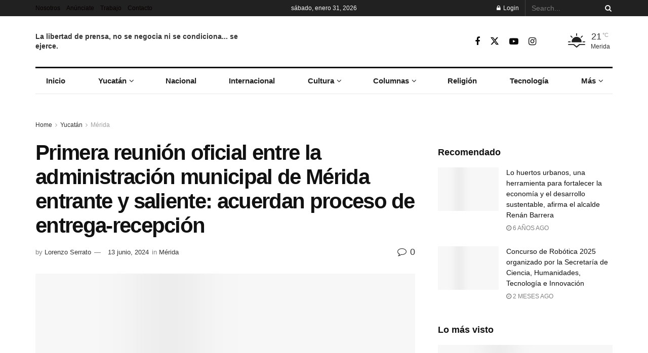

--- FILE ---
content_type: text/html; charset=UTF-8
request_url: https://infolliteras.com/2024/06/13/primera-reunion-oficial-entre-la-administracion-municipal-de-merida-entrante-y-saliente-acuerdan-proceso-de-entrega-recepcion/
body_size: 43212
content:
<!doctype html>
<!--[if lt IE 7]><html class="no-js lt-ie9 lt-ie8 lt-ie7" lang="es"> <![endif]-->
<!--[if IE 7]><html class="no-js lt-ie9 lt-ie8" lang="es"> <![endif]-->
<!--[if IE 8]><html class="no-js lt-ie9" lang="es"> <![endif]-->
<!--[if IE 9]><html class="no-js lt-ie10" lang="es"> <![endif]-->
<!--[if gt IE 8]><!--><html class="no-js" lang="es"> <!--<![endif]--><head><script data-no-optimize="1">var litespeed_docref=sessionStorage.getItem("litespeed_docref");litespeed_docref&&(Object.defineProperty(document,"referrer",{get:function(){return litespeed_docref}}),sessionStorage.removeItem("litespeed_docref"));</script> <meta http-equiv="Content-Type" content="text/html; charset=UTF-8" /><meta name='viewport' content='width=device-width, initial-scale=1, user-scalable=yes' /><link rel="profile" href="http://gmpg.org/xfn/11" /><link rel="pingback" href="https://infolliteras.com/xmlrpc.php" /><title>Primera reunión oficial entre la administración municipal de Mérida entrante y saliente: acuerdan proceso de entrega-recepción &#8211; Infolliteras</title><style>#wpadminbar #wp-admin-bar-wccp_free_top_button .ab-icon:before {
	content: "\f160";
	color: #02CA02;
	top: 3px;
}
#wpadminbar #wp-admin-bar-wccp_free_top_button .ab-icon {
	transform: rotate(45deg);
}</style><meta name='robots' content='max-image-preview:large' /><meta property="og:type" content="article"><meta property="og:title" content="Primera reunión oficial entre la administración municipal de Mérida entrante y saliente: acuerdan proceso de entrega-recepci�"><meta property="og:site_name" content="Infolliteras"><meta property="og:description" content="La alcaldesa electa Cecilia Patrón Laviada visitó esta mañana el Palacio Municipal de Mérida para reunirse con el alcalde Alejandro"><meta property="og:url" content="https://infolliteras.com/2024/06/13/primera-reunion-oficial-entre-la-administracion-municipal-de-merida-entrante-y-saliente-acuerdan-proceso-de-entrega-recepcion/"><meta property="og:image" content="https://infolliteras.com/wp-content/uploads/2024/06/alcaldesaporundia.jpg"><meta property="og:image:height" content="602"><meta property="og:image:width" content="889"><meta property="article:published_time" content="2024-06-13T15:08:00-06:00"><meta property="article:modified_time" content="2024-06-13T15:08:01-06:00"><meta property="article:author" content="infolliteras"><meta property="article:section" content="Mérida"><meta name="twitter:card" content="summary_large_image"><meta name="twitter:title" content="Primera reunión oficial entre la administración municipal de Mérida entrante y saliente: acuerdan proceso de entrega-recepción"><meta name="twitter:description" content="La alcaldesa electa Cecilia Patrón Laviada visitó esta mañana el Palacio Municipal de Mérida para reunirse con el alcalde Alejandro"><meta name="twitter:url" content="https://infolliteras.com/2024/06/13/primera-reunion-oficial-entre-la-administracion-municipal-de-merida-entrante-y-saliente-acuerdan-proceso-de-entrega-recepcion/"><meta name="twitter:site" content="@infolliteras"><meta name="twitter:image" content="https://infolliteras.com/wp-content/uploads/2024/06/alcaldesaporundia.jpg"><meta name="twitter:image:width" content="889"><meta name="twitter:image:height" content="602"> <script type="litespeed/javascript">var jnews_ajax_url='/?ajax-request=jnews'</script> <script type="litespeed/javascript">window.jnews=window.jnews||{},window.jnews.library=window.jnews.library||{},window.jnews.library=function(){"use strict";var e=this;e.win=window,e.doc=document,e.noop=function(){},e.globalBody=e.doc.getElementsByTagName("body")[0],e.globalBody=e.globalBody?e.globalBody:e.doc,e.win.jnewsDataStorage=e.win.jnewsDataStorage||{_storage:new WeakMap,put:function(e,t,n){this._storage.has(e)||this._storage.set(e,new Map),this._storage.get(e).set(t,n)},get:function(e,t){return this._storage.get(e).get(t)},has:function(e,t){return this._storage.has(e)&&this._storage.get(e).has(t)},remove:function(e,t){var n=this._storage.get(e).delete(t);return 0===!this._storage.get(e).size&&this._storage.delete(e),n}},e.windowWidth=function(){return e.win.innerWidth||e.docEl.clientWidth||e.globalBody.clientWidth},e.windowHeight=function(){return e.win.innerHeight||e.docEl.clientHeight||e.globalBody.clientHeight},e.requestAnimationFrame=e.win.requestAnimationFrame||e.win.webkitRequestAnimationFrame||e.win.mozRequestAnimationFrame||e.win.msRequestAnimationFrame||window.oRequestAnimationFrame||function(e){return setTimeout(e,1e3/60)},e.cancelAnimationFrame=e.win.cancelAnimationFrame||e.win.webkitCancelAnimationFrame||e.win.webkitCancelRequestAnimationFrame||e.win.mozCancelAnimationFrame||e.win.msCancelRequestAnimationFrame||e.win.oCancelRequestAnimationFrame||function(e){clearTimeout(e)},e.classListSupport="classList"in document.createElement("_"),e.hasClass=e.classListSupport?function(e,t){return e.classList.contains(t)}:function(e,t){return e.className.indexOf(t)>=0},e.addClass=e.classListSupport?function(t,n){e.hasClass(t,n)||t.classList.add(n)}:function(t,n){e.hasClass(t,n)||(t.className+=" "+n)},e.removeClass=e.classListSupport?function(t,n){e.hasClass(t,n)&&t.classList.remove(n)}:function(t,n){e.hasClass(t,n)&&(t.className=t.className.replace(n,""))},e.objKeys=function(e){var t=[];for(var n in e)Object.prototype.hasOwnProperty.call(e,n)&&t.push(n);return t},e.isObjectSame=function(e,t){var n=!0;return JSON.stringify(e)!==JSON.stringify(t)&&(n=!1),n},e.extend=function(){for(var e,t,n,o=arguments[0]||{},i=1,a=arguments.length;i<a;i++)if(null!==(e=arguments[i]))for(t in e)o!==(n=e[t])&&void 0!==n&&(o[t]=n);return o},e.dataStorage=e.win.jnewsDataStorage,e.isVisible=function(e){return 0!==e.offsetWidth&&0!==e.offsetHeight||e.getBoundingClientRect().length},e.getHeight=function(e){return e.offsetHeight||e.clientHeight||e.getBoundingClientRect().height},e.getWidth=function(e){return e.offsetWidth||e.clientWidth||e.getBoundingClientRect().width},e.supportsPassive=!1;try{var t=Object.defineProperty({},"passive",{get:function(){e.supportsPassive=!0}});"createEvent"in e.doc?e.win.addEventListener("test",null,t):"fireEvent"in e.doc&&e.win.attachEvent("test",null)}catch(e){}e.passiveOption=!!e.supportsPassive&&{passive:!0},e.setStorage=function(e,t){e="jnews-"+e;var n={expired:Math.floor(((new Date).getTime()+432e5)/1e3)};t=Object.assign(n,t);localStorage.setItem(e,JSON.stringify(t))},e.getStorage=function(e){e="jnews-"+e;var t=localStorage.getItem(e);return null!==t&&0<t.length?JSON.parse(localStorage.getItem(e)):{}},e.expiredStorage=function(){var t,n="jnews-";for(var o in localStorage)o.indexOf(n)>-1&&"undefined"!==(t=e.getStorage(o.replace(n,""))).expired&&t.expired<Math.floor((new Date).getTime()/1e3)&&localStorage.removeItem(o)},e.addEvents=function(t,n,o){for(var i in n){var a=["touchstart","touchmove"].indexOf(i)>=0&&!o&&e.passiveOption;"createEvent"in e.doc?t.addEventListener(i,n[i],a):"fireEvent"in e.doc&&t.attachEvent("on"+i,n[i])}},e.removeEvents=function(t,n){for(var o in n)"createEvent"in e.doc?t.removeEventListener(o,n[o]):"fireEvent"in e.doc&&t.detachEvent("on"+o,n[o])},e.triggerEvents=function(t,n,o){var i;o=o||{detail:null};return"createEvent"in e.doc?(!(i=e.doc.createEvent("CustomEvent")||new CustomEvent(n)).initCustomEvent||i.initCustomEvent(n,!0,!1,o),void t.dispatchEvent(i)):"fireEvent"in e.doc?((i=e.doc.createEventObject()).eventType=n,void t.fireEvent("on"+i.eventType,i)):void 0},e.getParents=function(t,n){void 0===n&&(n=e.doc);for(var o=[],i=t.parentNode,a=!1;!a;)if(i){var r=i;r.querySelectorAll(n).length?a=!0:(o.push(r),i=r.parentNode)}else o=[],a=!0;return o},e.forEach=function(e,t,n){for(var o=0,i=e.length;o<i;o++)t.call(n,e[o],o)},e.getText=function(e){return e.innerText||e.textContent},e.setText=function(e,t){var n="object"==typeof t?t.innerText||t.textContent:t;e.innerText&&(e.innerText=n),e.textContent&&(e.textContent=n)},e.httpBuildQuery=function(t){return e.objKeys(t).reduce(function t(n){var o=arguments.length>1&&void 0!==arguments[1]?arguments[1]:null;return function(i,a){var r=n[a];a=encodeURIComponent(a);var s=o?"".concat(o,"[").concat(a,"]"):a;return null==r||"function"==typeof r?(i.push("".concat(s,"=")),i):["number","boolean","string"].includes(typeof r)?(i.push("".concat(s,"=").concat(encodeURIComponent(r))),i):(i.push(e.objKeys(r).reduce(t(r,s),[]).join("&")),i)}}(t),[]).join("&")},e.get=function(t,n,o,i){return o="function"==typeof o?o:e.noop,e.ajax("GET",t,n,o,i)},e.post=function(t,n,o,i){return o="function"==typeof o?o:e.noop,e.ajax("POST",t,n,o,i)},e.ajax=function(t,n,o,i,a){var r=new XMLHttpRequest,s=n,c=e.httpBuildQuery(o);if(t=-1!=["GET","POST"].indexOf(t)?t:"GET",r.open(t,s+("GET"==t?"?"+c:""),!0),"POST"==t&&r.setRequestHeader("Content-type","application/x-www-form-urlencoded"),r.setRequestHeader("X-Requested-With","XMLHttpRequest"),r.onreadystatechange=function(){4===r.readyState&&200<=r.status&&300>r.status&&"function"==typeof i&&i.call(void 0,r.response)},void 0!==a&&!a){return{xhr:r,send:function(){r.send("POST"==t?c:null)}}}return r.send("POST"==t?c:null),{xhr:r}},e.scrollTo=function(t,n,o){function i(e,t,n){this.start=this.position(),this.change=e-this.start,this.currentTime=0,this.increment=20,this.duration=void 0===n?500:n,this.callback=t,this.finish=!1,this.animateScroll()}return Math.easeInOutQuad=function(e,t,n,o){return(e/=o/2)<1?n/2*e*e+t:-n/2*(--e*(e-2)-1)+t},i.prototype.stop=function(){this.finish=!0},i.prototype.move=function(t){e.doc.documentElement.scrollTop=t,e.globalBody.parentNode.scrollTop=t,e.globalBody.scrollTop=t},i.prototype.position=function(){return e.doc.documentElement.scrollTop||e.globalBody.parentNode.scrollTop||e.globalBody.scrollTop},i.prototype.animateScroll=function(){this.currentTime+=this.increment;var t=Math.easeInOutQuad(this.currentTime,this.start,this.change,this.duration);this.move(t),this.currentTime<this.duration&&!this.finish?e.requestAnimationFrame.call(e.win,this.animateScroll.bind(this)):this.callback&&"function"==typeof this.callback&&this.callback()},new i(t,n,o)},e.unwrap=function(t){var n,o=t;e.forEach(t,(function(e,t){n?n+=e:n=e})),o.replaceWith(n)},e.performance={start:function(e){performance.mark(e+"Start")},stop:function(e){performance.mark(e+"End"),performance.measure(e,e+"Start",e+"End")}},e.fps=function(){var t=0,n=0,o=0;!function(){var i=t=0,a=0,r=0,s=document.getElementById("fpsTable"),c=function(t){void 0===document.getElementsByTagName("body")[0]?e.requestAnimationFrame.call(e.win,(function(){c(t)})):document.getElementsByTagName("body")[0].appendChild(t)};null===s&&((s=document.createElement("div")).style.position="fixed",s.style.top="120px",s.style.left="10px",s.style.width="100px",s.style.height="20px",s.style.border="1px solid black",s.style.fontSize="11px",s.style.zIndex="100000",s.style.backgroundColor="white",s.id="fpsTable",c(s));var l=function(){o++,n=Date.now(),(a=(o/(r=(n-t)/1e3)).toPrecision(2))!=i&&(i=a,s.innerHTML=i+"fps"),1<r&&(t=n,o=0),e.requestAnimationFrame.call(e.win,l)};l()}()},e.instr=function(e,t){for(var n=0;n<t.length;n++)if(-1!==e.toLowerCase().indexOf(t[n].toLowerCase()))return!0},e.winLoad=function(t,n){function o(o){if("complete"===e.doc.readyState||"interactive"===e.doc.readyState)return!o||n?setTimeout(t,n||1):t(o),1}o()||e.addEvents(e.win,{load:o})},e.docReady=function(t,n){function o(o){if("complete"===e.doc.readyState||"interactive"===e.doc.readyState)return!o||n?setTimeout(t,n||1):t(o),1}o()||e.addEvents(e.doc,{DOMContentLiteSpeedLoaded:o})},e.fireOnce=function(){e.docReady((function(){e.assets=e.assets||[],e.assets.length&&(e.boot(),e.load_assets())}),50)},e.boot=function(){e.length&&e.doc.querySelectorAll("style[media]").forEach((function(e){"not all"==e.getAttribute("media")&&e.removeAttribute("media")}))},e.create_js=function(t,n){var o=e.doc.createElement("script");switch(o.setAttribute("src",t),n){case"defer":o.setAttribute("defer",!0);break;case"async":o.setAttribute("async",!0);break;case"deferasync":o.setAttribute("defer",!0),o.setAttribute("async",!0)}e.globalBody.appendChild(o)},e.load_assets=function(){"object"==typeof e.assets&&e.forEach(e.assets.slice(0),(function(t,n){var o="";t.defer&&(o+="defer"),t.async&&(o+="async"),e.create_js(t.url,o);var i=e.assets.indexOf(t);i>-1&&e.assets.splice(i,1)})),e.assets=jnewsoption.au_scripts=window.jnewsads=[]},e.setCookie=function(e,t,n){var o="";if(n){var i=new Date;i.setTime(i.getTime()+24*n*60*60*1e3),o="; expires="+i.toUTCString()}document.cookie=e+"="+(t||"")+o+"; path=/"},e.getCookie=function(e){for(var t=e+"=",n=document.cookie.split(";"),o=0;o<n.length;o++){for(var i=n[o];" "==i.charAt(0);)i=i.substring(1,i.length);if(0==i.indexOf(t))return i.substring(t.length,i.length)}return null},e.eraseCookie=function(e){document.cookie=e+"=; Path=/; Expires=Thu, 01 Jan 1970 00:00:01 GMT;"},e.docReady((function(){e.globalBody=e.globalBody==e.doc?e.doc.getElementsByTagName("body")[0]:e.globalBody,e.globalBody=e.globalBody?e.globalBody:e.doc})),e.winLoad((function(){e.winLoad((function(){var t=!1;if(void 0!==window.jnewsadmin)if(void 0!==window.file_version_checker){var n=e.objKeys(window.file_version_checker);n.length?n.forEach((function(e){t||"10.0.4"===window.file_version_checker[e]||(t=!0)})):t=!0}else t=!0;t&&(window.jnewsHelper.getMessage(),window.jnewsHelper.getNotice())}),2500)}))},window.jnews.library=new window.jnews.library</script><link rel='dns-prefetch' href='//www.googletagmanager.com' /><link rel='dns-prefetch' href='//fonts.googleapis.com' /><link rel='dns-prefetch' href='//pagead2.googlesyndication.com' /><link rel='preconnect' href='https://fonts.gstatic.com' /><link rel="alternate" type="application/rss+xml" title="Infolliteras &raquo; Feed" href="https://infolliteras.com/feed/" /><link rel="alternate" type="application/rss+xml" title="Infolliteras &raquo; RSS de los comentarios" href="https://infolliteras.com/comments/feed/" /><link rel="alternate" type="application/rss+xml" title="Infolliteras &raquo; Primera reunión oficial entre la administración municipal de Mérida entrante y saliente: acuerdan proceso de entrega-recepción RSS de los comentarios" href="https://infolliteras.com/2024/06/13/primera-reunion-oficial-entre-la-administracion-municipal-de-merida-entrante-y-saliente-acuerdan-proceso-de-entrega-recepcion/feed/" /><link rel="alternate" title="oEmbed (JSON)" type="application/json+oembed" href="https://infolliteras.com/wp-json/oembed/1.0/embed?url=https%3A%2F%2Finfolliteras.com%2F2024%2F06%2F13%2Fprimera-reunion-oficial-entre-la-administracion-municipal-de-merida-entrante-y-saliente-acuerdan-proceso-de-entrega-recepcion%2F" /><link rel="alternate" title="oEmbed (XML)" type="text/xml+oembed" href="https://infolliteras.com/wp-json/oembed/1.0/embed?url=https%3A%2F%2Finfolliteras.com%2F2024%2F06%2F13%2Fprimera-reunion-oficial-entre-la-administracion-municipal-de-merida-entrante-y-saliente-acuerdan-proceso-de-entrega-recepcion%2F&#038;format=xml" /><style id='wp-img-auto-sizes-contain-inline-css' type='text/css'>img:is([sizes=auto i],[sizes^="auto," i]){contain-intrinsic-size:3000px 1500px}
/*# sourceURL=wp-img-auto-sizes-contain-inline-css */</style><link data-optimized="2" rel="stylesheet" href="https://infolliteras.com/wp-content/litespeed/css/02efe6507aed9fc44fb321682e68a027.css?ver=0604b" /><style id='wp-block-paragraph-inline-css' type='text/css'>.is-small-text{font-size:.875em}.is-regular-text{font-size:1em}.is-large-text{font-size:2.25em}.is-larger-text{font-size:3em}.has-drop-cap:not(:focus):first-letter{float:left;font-size:8.4em;font-style:normal;font-weight:100;line-height:.68;margin:.05em .1em 0 0;text-transform:uppercase}body.rtl .has-drop-cap:not(:focus):first-letter{float:none;margin-left:.1em}p.has-drop-cap.has-background{overflow:hidden}:root :where(p.has-background){padding:1.25em 2.375em}:where(p.has-text-color:not(.has-link-color)) a{color:inherit}p.has-text-align-left[style*="writing-mode:vertical-lr"],p.has-text-align-right[style*="writing-mode:vertical-rl"]{rotate:180deg}
/*# sourceURL=https://infolliteras.com/wp-includes/blocks/paragraph/style.min.css */</style><style id='global-styles-inline-css' type='text/css'>:root{--wp--preset--aspect-ratio--square: 1;--wp--preset--aspect-ratio--4-3: 4/3;--wp--preset--aspect-ratio--3-4: 3/4;--wp--preset--aspect-ratio--3-2: 3/2;--wp--preset--aspect-ratio--2-3: 2/3;--wp--preset--aspect-ratio--16-9: 16/9;--wp--preset--aspect-ratio--9-16: 9/16;--wp--preset--color--black: #000000;--wp--preset--color--cyan-bluish-gray: #abb8c3;--wp--preset--color--white: #ffffff;--wp--preset--color--pale-pink: #f78da7;--wp--preset--color--vivid-red: #cf2e2e;--wp--preset--color--luminous-vivid-orange: #ff6900;--wp--preset--color--luminous-vivid-amber: #fcb900;--wp--preset--color--light-green-cyan: #7bdcb5;--wp--preset--color--vivid-green-cyan: #00d084;--wp--preset--color--pale-cyan-blue: #8ed1fc;--wp--preset--color--vivid-cyan-blue: #0693e3;--wp--preset--color--vivid-purple: #9b51e0;--wp--preset--gradient--vivid-cyan-blue-to-vivid-purple: linear-gradient(135deg,rgb(6,147,227) 0%,rgb(155,81,224) 100%);--wp--preset--gradient--light-green-cyan-to-vivid-green-cyan: linear-gradient(135deg,rgb(122,220,180) 0%,rgb(0,208,130) 100%);--wp--preset--gradient--luminous-vivid-amber-to-luminous-vivid-orange: linear-gradient(135deg,rgb(252,185,0) 0%,rgb(255,105,0) 100%);--wp--preset--gradient--luminous-vivid-orange-to-vivid-red: linear-gradient(135deg,rgb(255,105,0) 0%,rgb(207,46,46) 100%);--wp--preset--gradient--very-light-gray-to-cyan-bluish-gray: linear-gradient(135deg,rgb(238,238,238) 0%,rgb(169,184,195) 100%);--wp--preset--gradient--cool-to-warm-spectrum: linear-gradient(135deg,rgb(74,234,220) 0%,rgb(151,120,209) 20%,rgb(207,42,186) 40%,rgb(238,44,130) 60%,rgb(251,105,98) 80%,rgb(254,248,76) 100%);--wp--preset--gradient--blush-light-purple: linear-gradient(135deg,rgb(255,206,236) 0%,rgb(152,150,240) 100%);--wp--preset--gradient--blush-bordeaux: linear-gradient(135deg,rgb(254,205,165) 0%,rgb(254,45,45) 50%,rgb(107,0,62) 100%);--wp--preset--gradient--luminous-dusk: linear-gradient(135deg,rgb(255,203,112) 0%,rgb(199,81,192) 50%,rgb(65,88,208) 100%);--wp--preset--gradient--pale-ocean: linear-gradient(135deg,rgb(255,245,203) 0%,rgb(182,227,212) 50%,rgb(51,167,181) 100%);--wp--preset--gradient--electric-grass: linear-gradient(135deg,rgb(202,248,128) 0%,rgb(113,206,126) 100%);--wp--preset--gradient--midnight: linear-gradient(135deg,rgb(2,3,129) 0%,rgb(40,116,252) 100%);--wp--preset--font-size--small: 13px;--wp--preset--font-size--medium: 20px;--wp--preset--font-size--large: 36px;--wp--preset--font-size--x-large: 42px;--wp--preset--spacing--20: 0.44rem;--wp--preset--spacing--30: 0.67rem;--wp--preset--spacing--40: 1rem;--wp--preset--spacing--50: 1.5rem;--wp--preset--spacing--60: 2.25rem;--wp--preset--spacing--70: 3.38rem;--wp--preset--spacing--80: 5.06rem;--wp--preset--shadow--natural: 6px 6px 9px rgba(0, 0, 0, 0.2);--wp--preset--shadow--deep: 12px 12px 50px rgba(0, 0, 0, 0.4);--wp--preset--shadow--sharp: 6px 6px 0px rgba(0, 0, 0, 0.2);--wp--preset--shadow--outlined: 6px 6px 0px -3px rgb(255, 255, 255), 6px 6px rgb(0, 0, 0);--wp--preset--shadow--crisp: 6px 6px 0px rgb(0, 0, 0);}:where(.is-layout-flex){gap: 0.5em;}:where(.is-layout-grid){gap: 0.5em;}body .is-layout-flex{display: flex;}.is-layout-flex{flex-wrap: wrap;align-items: center;}.is-layout-flex > :is(*, div){margin: 0;}body .is-layout-grid{display: grid;}.is-layout-grid > :is(*, div){margin: 0;}:where(.wp-block-columns.is-layout-flex){gap: 2em;}:where(.wp-block-columns.is-layout-grid){gap: 2em;}:where(.wp-block-post-template.is-layout-flex){gap: 1.25em;}:where(.wp-block-post-template.is-layout-grid){gap: 1.25em;}.has-black-color{color: var(--wp--preset--color--black) !important;}.has-cyan-bluish-gray-color{color: var(--wp--preset--color--cyan-bluish-gray) !important;}.has-white-color{color: var(--wp--preset--color--white) !important;}.has-pale-pink-color{color: var(--wp--preset--color--pale-pink) !important;}.has-vivid-red-color{color: var(--wp--preset--color--vivid-red) !important;}.has-luminous-vivid-orange-color{color: var(--wp--preset--color--luminous-vivid-orange) !important;}.has-luminous-vivid-amber-color{color: var(--wp--preset--color--luminous-vivid-amber) !important;}.has-light-green-cyan-color{color: var(--wp--preset--color--light-green-cyan) !important;}.has-vivid-green-cyan-color{color: var(--wp--preset--color--vivid-green-cyan) !important;}.has-pale-cyan-blue-color{color: var(--wp--preset--color--pale-cyan-blue) !important;}.has-vivid-cyan-blue-color{color: var(--wp--preset--color--vivid-cyan-blue) !important;}.has-vivid-purple-color{color: var(--wp--preset--color--vivid-purple) !important;}.has-black-background-color{background-color: var(--wp--preset--color--black) !important;}.has-cyan-bluish-gray-background-color{background-color: var(--wp--preset--color--cyan-bluish-gray) !important;}.has-white-background-color{background-color: var(--wp--preset--color--white) !important;}.has-pale-pink-background-color{background-color: var(--wp--preset--color--pale-pink) !important;}.has-vivid-red-background-color{background-color: var(--wp--preset--color--vivid-red) !important;}.has-luminous-vivid-orange-background-color{background-color: var(--wp--preset--color--luminous-vivid-orange) !important;}.has-luminous-vivid-amber-background-color{background-color: var(--wp--preset--color--luminous-vivid-amber) !important;}.has-light-green-cyan-background-color{background-color: var(--wp--preset--color--light-green-cyan) !important;}.has-vivid-green-cyan-background-color{background-color: var(--wp--preset--color--vivid-green-cyan) !important;}.has-pale-cyan-blue-background-color{background-color: var(--wp--preset--color--pale-cyan-blue) !important;}.has-vivid-cyan-blue-background-color{background-color: var(--wp--preset--color--vivid-cyan-blue) !important;}.has-vivid-purple-background-color{background-color: var(--wp--preset--color--vivid-purple) !important;}.has-black-border-color{border-color: var(--wp--preset--color--black) !important;}.has-cyan-bluish-gray-border-color{border-color: var(--wp--preset--color--cyan-bluish-gray) !important;}.has-white-border-color{border-color: var(--wp--preset--color--white) !important;}.has-pale-pink-border-color{border-color: var(--wp--preset--color--pale-pink) !important;}.has-vivid-red-border-color{border-color: var(--wp--preset--color--vivid-red) !important;}.has-luminous-vivid-orange-border-color{border-color: var(--wp--preset--color--luminous-vivid-orange) !important;}.has-luminous-vivid-amber-border-color{border-color: var(--wp--preset--color--luminous-vivid-amber) !important;}.has-light-green-cyan-border-color{border-color: var(--wp--preset--color--light-green-cyan) !important;}.has-vivid-green-cyan-border-color{border-color: var(--wp--preset--color--vivid-green-cyan) !important;}.has-pale-cyan-blue-border-color{border-color: var(--wp--preset--color--pale-cyan-blue) !important;}.has-vivid-cyan-blue-border-color{border-color: var(--wp--preset--color--vivid-cyan-blue) !important;}.has-vivid-purple-border-color{border-color: var(--wp--preset--color--vivid-purple) !important;}.has-vivid-cyan-blue-to-vivid-purple-gradient-background{background: var(--wp--preset--gradient--vivid-cyan-blue-to-vivid-purple) !important;}.has-light-green-cyan-to-vivid-green-cyan-gradient-background{background: var(--wp--preset--gradient--light-green-cyan-to-vivid-green-cyan) !important;}.has-luminous-vivid-amber-to-luminous-vivid-orange-gradient-background{background: var(--wp--preset--gradient--luminous-vivid-amber-to-luminous-vivid-orange) !important;}.has-luminous-vivid-orange-to-vivid-red-gradient-background{background: var(--wp--preset--gradient--luminous-vivid-orange-to-vivid-red) !important;}.has-very-light-gray-to-cyan-bluish-gray-gradient-background{background: var(--wp--preset--gradient--very-light-gray-to-cyan-bluish-gray) !important;}.has-cool-to-warm-spectrum-gradient-background{background: var(--wp--preset--gradient--cool-to-warm-spectrum) !important;}.has-blush-light-purple-gradient-background{background: var(--wp--preset--gradient--blush-light-purple) !important;}.has-blush-bordeaux-gradient-background{background: var(--wp--preset--gradient--blush-bordeaux) !important;}.has-luminous-dusk-gradient-background{background: var(--wp--preset--gradient--luminous-dusk) !important;}.has-pale-ocean-gradient-background{background: var(--wp--preset--gradient--pale-ocean) !important;}.has-electric-grass-gradient-background{background: var(--wp--preset--gradient--electric-grass) !important;}.has-midnight-gradient-background{background: var(--wp--preset--gradient--midnight) !important;}.has-small-font-size{font-size: var(--wp--preset--font-size--small) !important;}.has-medium-font-size{font-size: var(--wp--preset--font-size--medium) !important;}.has-large-font-size{font-size: var(--wp--preset--font-size--large) !important;}.has-x-large-font-size{font-size: var(--wp--preset--font-size--x-large) !important;}
/*# sourceURL=global-styles-inline-css */</style><style id='classic-theme-styles-inline-css' type='text/css'>/*! This file is auto-generated */
.wp-block-button__link{color:#fff;background-color:#32373c;border-radius:9999px;box-shadow:none;text-decoration:none;padding:calc(.667em + 2px) calc(1.333em + 2px);font-size:1.125em}.wp-block-file__button{background:#32373c;color:#fff;text-decoration:none}
/*# sourceURL=/wp-includes/css/classic-themes.min.css */</style> <script type="litespeed/javascript" data-src="https://infolliteras.com/wp-includes/js/jquery/jquery.min.js" id="jquery-core-js"></script> 
 <script type="litespeed/javascript" data-src="https://www.googletagmanager.com/gtag/js?id=G-HXPHXQ1VWL" id="google_gtagjs-js"></script> <script id="google_gtagjs-js-after" type="litespeed/javascript">window.dataLayer=window.dataLayer||[];function gtag(){dataLayer.push(arguments)}
gtag("set","linker",{"domains":["infolliteras.com"]});gtag("js",new Date());gtag("set","developer_id.dZTNiMT",!0);gtag("config","G-HXPHXQ1VWL")</script> <script></script><link rel="https://api.w.org/" href="https://infolliteras.com/wp-json/" /><link rel="alternate" title="JSON" type="application/json" href="https://infolliteras.com/wp-json/wp/v2/posts/126489" /><link rel="EditURI" type="application/rsd+xml" title="RSD" href="https://infolliteras.com/xmlrpc.php?rsd" /><meta name="generator" content="WordPress 6.9" /><link rel="canonical" href="https://infolliteras.com/2024/06/13/primera-reunion-oficial-entre-la-administracion-municipal-de-merida-entrante-y-saliente-acuerdan-proceso-de-entrega-recepcion/" /><link rel='shortlink' href='https://infolliteras.com/?p=126489' /><meta name="generator" content="Site Kit by Google 1.170.0" /><script id="wpcp_disable_Right_Click" type="litespeed/javascript">document.ondragstart=function(){return!1}
function nocontext(e){return!1}
document.oncontextmenu=nocontext</script> <style>.unselectable
{
-moz-user-select:none;
-webkit-user-select:none;
cursor: default;
}
html
{
-webkit-touch-callout: none;
-webkit-user-select: none;
-khtml-user-select: none;
-moz-user-select: none;
-ms-user-select: none;
user-select: none;
-webkit-tap-highlight-color: rgba(0,0,0,0);
}</style> <script id="wpcp_css_disable_selection" type="litespeed/javascript">var e=document.getElementsByTagName('body')[0];if(e){e.setAttribute('unselectable',"on")}</script> <script type="litespeed/javascript">document.documentElement.className=document.documentElement.className.replace('no-js','js')</script> <style>.no-js img.lazyload { display: none; }
			figure.wp-block-image img.lazyloading { min-width: 150px; }
							.lazyload, .lazyloading { opacity: 0; }
				.lazyloaded {
					opacity: 1;
					transition: opacity 400ms;
					transition-delay: 0ms;
				}</style><meta name="google-adsense-platform-account" content="ca-host-pub-2644536267352236"><meta name="google-adsense-platform-domain" content="sitekit.withgoogle.com"><meta name="generator" content="Powered by WPBakery Page Builder - drag and drop page builder for WordPress."/> <script type="litespeed/javascript" data-src="https://pagead2.googlesyndication.com/pagead/js/adsbygoogle.js?client=ca-pub-1227386432567404&amp;host=ca-host-pub-2644536267352236" crossorigin="anonymous"></script>  <script type='application/ld+json'>{"@context":"http:\/\/schema.org","@type":"Organization","@id":"https:\/\/infolliteras.com\/#organization","url":"https:\/\/infolliteras.com\/","name":"","logo":{"@type":"ImageObject","url":""},"sameAs":["https:\/\/www.facebook.com\/infolliteras\/","https:\/\/twitter.com\/infolliteras","https:\/\/www.youtube.com\/user\/infolliteras","https:\/\/www.instagram.com\/infolliteraseduardo\/","https:\/\/www.tiktok.com\/@infolliteras"]}</script> <script type='application/ld+json'>{"@context":"http:\/\/schema.org","@type":"WebSite","@id":"https:\/\/infolliteras.com\/#website","url":"https:\/\/infolliteras.com\/","name":"","potentialAction":{"@type":"SearchAction","target":"https:\/\/infolliteras.com\/?s={search_term_string}","query-input":"required name=search_term_string"}}</script> <link rel="icon" href="https://infolliteras.com/wp-content/uploads/2019/12/cropped-favicon-1-1-32x32.png" sizes="32x32" /><link rel="icon" href="https://infolliteras.com/wp-content/uploads/2019/12/cropped-favicon-1-1-192x192.png" sizes="192x192" /><link rel="apple-touch-icon" href="https://infolliteras.com/wp-content/uploads/2019/12/cropped-favicon-1-1-180x180.png" /><meta name="msapplication-TileImage" content="https://infolliteras.com/wp-content/uploads/2019/12/cropped-favicon-1-1-270x270.png" /><style id="jeg_dynamic_css" type="text/css" data-type="jeg_custom-css">body { --j-body-color : #333333; --j-accent-color : #d11414; --j-alt-color : #ad0000; --j-heading-color : #111111; } body,.jeg_newsfeed_list .tns-outer .tns-controls button,.jeg_filter_button,.owl-carousel .owl-nav div,.jeg_readmore,.jeg_hero_style_7 .jeg_post_meta a,.widget_calendar thead th,.widget_calendar tfoot a,.jeg_socialcounter a,.entry-header .jeg_meta_like a,.entry-header .jeg_meta_comment a,.entry-header .jeg_meta_donation a,.entry-header .jeg_meta_bookmark a,.entry-content tbody tr:hover,.entry-content th,.jeg_splitpost_nav li:hover a,#breadcrumbs a,.jeg_author_socials a:hover,.jeg_footer_content a,.jeg_footer_bottom a,.jeg_cartcontent,.woocommerce .woocommerce-breadcrumb a { color : #333333; } a, .jeg_menu_style_5>li>a:hover, .jeg_menu_style_5>li.sfHover>a, .jeg_menu_style_5>li.current-menu-item>a, .jeg_menu_style_5>li.current-menu-ancestor>a, .jeg_navbar .jeg_menu:not(.jeg_main_menu)>li>a:hover, .jeg_midbar .jeg_menu:not(.jeg_main_menu)>li>a:hover, .jeg_side_tabs li.active, .jeg_block_heading_5 strong, .jeg_block_heading_6 strong, .jeg_block_heading_7 strong, .jeg_block_heading_8 strong, .jeg_subcat_list li a:hover, .jeg_subcat_list li button:hover, .jeg_pl_lg_7 .jeg_thumb .jeg_post_category a, .jeg_pl_xs_2:before, .jeg_pl_xs_4 .jeg_postblock_content:before, .jeg_postblock .jeg_post_title a:hover, .jeg_hero_style_6 .jeg_post_title a:hover, .jeg_sidefeed .jeg_pl_xs_3 .jeg_post_title a:hover, .widget_jnews_popular .jeg_post_title a:hover, .jeg_meta_author a, .widget_archive li a:hover, .widget_pages li a:hover, .widget_meta li a:hover, .widget_recent_entries li a:hover, .widget_rss li a:hover, .widget_rss cite, .widget_categories li a:hover, .widget_categories li.current-cat>a, #breadcrumbs a:hover, .jeg_share_count .counts, .commentlist .bypostauthor>.comment-body>.comment-author>.fn, span.required, .jeg_review_title, .bestprice .price, .authorlink a:hover, .jeg_vertical_playlist .jeg_video_playlist_play_icon, .jeg_vertical_playlist .jeg_video_playlist_item.active .jeg_video_playlist_thumbnail:before, .jeg_horizontal_playlist .jeg_video_playlist_play, .woocommerce li.product .pricegroup .button, .widget_display_forums li a:hover, .widget_display_topics li:before, .widget_display_replies li:before, .widget_display_views li:before, .bbp-breadcrumb a:hover, .jeg_mobile_menu li.sfHover>a, .jeg_mobile_menu li a:hover, .split-template-6 .pagenum, .jeg_mobile_menu_style_5>li>a:hover, .jeg_mobile_menu_style_5>li.sfHover>a, .jeg_mobile_menu_style_5>li.current-menu-item>a, .jeg_mobile_menu_style_5>li.current-menu-ancestor>a { color : #d11414; } .jeg_menu_style_1>li>a:before, .jeg_menu_style_2>li>a:before, .jeg_menu_style_3>li>a:before, .jeg_side_toggle, .jeg_slide_caption .jeg_post_category a, .jeg_slider_type_1_wrapper .tns-controls button.tns-next, .jeg_block_heading_1 .jeg_block_title span, .jeg_block_heading_2 .jeg_block_title span, .jeg_block_heading_3, .jeg_block_heading_4 .jeg_block_title span, .jeg_block_heading_6:after, .jeg_pl_lg_box .jeg_post_category a, .jeg_pl_md_box .jeg_post_category a, .jeg_readmore:hover, .jeg_thumb .jeg_post_category a, .jeg_block_loadmore a:hover, .jeg_postblock.alt .jeg_block_loadmore a:hover, .jeg_block_loadmore a.active, .jeg_postblock_carousel_2 .jeg_post_category a, .jeg_heroblock .jeg_post_category a, .jeg_pagenav_1 .page_number.active, .jeg_pagenav_1 .page_number.active:hover, input[type="submit"], .btn, .button, .widget_tag_cloud a:hover, .popularpost_item:hover .jeg_post_title a:before, .jeg_splitpost_4 .page_nav, .jeg_splitpost_5 .page_nav, .jeg_post_via a:hover, .jeg_post_source a:hover, .jeg_post_tags a:hover, .comment-reply-title small a:before, .comment-reply-title small a:after, .jeg_storelist .productlink, .authorlink li.active a:before, .jeg_footer.dark .socials_widget:not(.nobg) a:hover .fa, div.jeg_breakingnews_title, .jeg_overlay_slider_bottom_wrapper .tns-controls button, .jeg_overlay_slider_bottom_wrapper .tns-controls button:hover, .jeg_vertical_playlist .jeg_video_playlist_current, .woocommerce span.onsale, .woocommerce #respond input#submit:hover, .woocommerce a.button:hover, .woocommerce button.button:hover, .woocommerce input.button:hover, .woocommerce #respond input#submit.alt, .woocommerce a.button.alt, .woocommerce button.button.alt, .woocommerce input.button.alt, .jeg_popup_post .caption, .jeg_footer.dark input[type="submit"], .jeg_footer.dark .btn, .jeg_footer.dark .button, .footer_widget.widget_tag_cloud a:hover, .jeg_inner_content .content-inner .jeg_post_category a:hover, #buddypress .standard-form button, #buddypress a.button, #buddypress input[type="submit"], #buddypress input[type="button"], #buddypress input[type="reset"], #buddypress ul.button-nav li a, #buddypress .generic-button a, #buddypress .generic-button button, #buddypress .comment-reply-link, #buddypress a.bp-title-button, #buddypress.buddypress-wrap .members-list li .user-update .activity-read-more a, div#buddypress .standard-form button:hover, div#buddypress a.button:hover, div#buddypress input[type="submit"]:hover, div#buddypress input[type="button"]:hover, div#buddypress input[type="reset"]:hover, div#buddypress ul.button-nav li a:hover, div#buddypress .generic-button a:hover, div#buddypress .generic-button button:hover, div#buddypress .comment-reply-link:hover, div#buddypress a.bp-title-button:hover, div#buddypress.buddypress-wrap .members-list li .user-update .activity-read-more a:hover, #buddypress #item-nav .item-list-tabs ul li a:before, .jeg_inner_content .jeg_meta_container .follow-wrapper a { background-color : #d11414; } .jeg_block_heading_7 .jeg_block_title span, .jeg_readmore:hover, .jeg_block_loadmore a:hover, .jeg_block_loadmore a.active, .jeg_pagenav_1 .page_number.active, .jeg_pagenav_1 .page_number.active:hover, .jeg_pagenav_3 .page_number:hover, .jeg_prevnext_post a:hover h3, .jeg_overlay_slider .jeg_post_category, .jeg_sidefeed .jeg_post.active, .jeg_vertical_playlist.jeg_vertical_playlist .jeg_video_playlist_item.active .jeg_video_playlist_thumbnail img, .jeg_horizontal_playlist .jeg_video_playlist_item.active { border-color : #d11414; } .jeg_tabpost_nav li.active, .woocommerce div.product .woocommerce-tabs ul.tabs li.active, .jeg_mobile_menu_style_1>li.current-menu-item a, .jeg_mobile_menu_style_1>li.current-menu-ancestor a, .jeg_mobile_menu_style_2>li.current-menu-item::after, .jeg_mobile_menu_style_2>li.current-menu-ancestor::after, .jeg_mobile_menu_style_3>li.current-menu-item::before, .jeg_mobile_menu_style_3>li.current-menu-ancestor::before { border-bottom-color : #d11414; } .jeg_post_meta .fa, .jeg_post_meta .jpwt-icon, .entry-header .jeg_post_meta .fa, .jeg_review_stars, .jeg_price_review_list { color : #ad0000; } .jeg_share_button.share-float.share-monocrhome a { background-color : #ad0000; } h1,h2,h3,h4,h5,h6,.jeg_post_title a,.entry-header .jeg_post_title,.jeg_hero_style_7 .jeg_post_title a,.jeg_block_title,.jeg_splitpost_bar .current_title,.jeg_video_playlist_title,.gallery-caption,.jeg_push_notification_button>a.button { color : #111111; } .split-template-9 .pagenum, .split-template-10 .pagenum, .split-template-11 .pagenum, .split-template-12 .pagenum, .split-template-13 .pagenum, .split-template-15 .pagenum, .split-template-18 .pagenum, .split-template-20 .pagenum, .split-template-19 .current_title span, .split-template-20 .current_title span { background-color : #111111; } .jeg_topbar .jeg_nav_row, .jeg_topbar .jeg_search_no_expand .jeg_search_input { line-height : 32px; } .jeg_topbar .jeg_nav_row, .jeg_topbar .jeg_nav_icon { height : 32px; } .jeg_midbar { height : 100px; } .jeg_header .jeg_bottombar, .jeg_header .jeg_bottombar.jeg_navbar_dark, .jeg_bottombar.jeg_navbar_boxed .jeg_nav_row, .jeg_bottombar.jeg_navbar_dark.jeg_navbar_boxed .jeg_nav_row { border-top-width : 3px; } .jeg_header_wrapper .jeg_bottombar, .jeg_header_wrapper .jeg_bottombar.jeg_navbar_dark, .jeg_bottombar.jeg_navbar_boxed .jeg_nav_row, .jeg_bottombar.jeg_navbar_dark.jeg_navbar_boxed .jeg_nav_row { border-top-color : #111111; } .jeg_stickybar, .jeg_stickybar.dark { border-bottom-width : 3px; } .jeg_stickybar, .jeg_stickybar.dark, .jeg_stickybar.jeg_navbar_boxed .jeg_nav_row { border-bottom-color : #111111; } .jeg_header .socials_widget > a > i.fa:before { color : #0a0a0a; } .jeg_header .socials_widget.nobg > a > span.jeg-icon svg { fill : #0a0a0a; } .jeg_header .socials_widget > a > span.jeg-icon svg { fill : #0a0a0a; } .jeg_aside_item.socials_widget > a > i.fa:before { color : #777777; } .jeg_aside_item.socials_widget.nobg a span.jeg-icon svg { fill : #777777; } .jeg_aside_item.socials_widget a span.jeg-icon svg { fill : #777777; } .jeg_button_1 .btn { background : #111111; } .jeg_nav_search { width : 34%; } .jnews .jeg_header .jeg_menu.jeg_top_menu > li > a { color : #0a0000; } .jeg_mobile_wrapper { background-image : url("http://infolliteras.com/wp-content/uploads/2019/12/infolliteras-logo-dark.png"); } .jeg_footer .jeg_footer_heading h3,.jeg_footer.dark .jeg_footer_heading h3,.jeg_footer .widget h2,.jeg_footer .footer_dark .widget h2 { color : #d30000; } body,input,textarea,select,.chosen-container-single .chosen-single,.btn,.button { font-family: "Work Sans",Helvetica,Arial,sans-serif; } .jeg_post_title, .entry-header .jeg_post_title, .jeg_single_tpl_2 .entry-header .jeg_post_title, .jeg_single_tpl_3 .entry-header .jeg_post_title, .jeg_single_tpl_6 .entry-header .jeg_post_title, .jeg_content .jeg_custom_title_wrapper .jeg_post_title { font-family: "Libre Baskerville",Helvetica,Arial,sans-serif; } .jeg_post_excerpt p, .content-inner p { font-family: "Droid Serif",Helvetica,Arial,sans-serif; } .jeg_thumb .jeg_post_category a,.jeg_pl_lg_box .jeg_post_category a,.jeg_pl_md_box .jeg_post_category a,.jeg_postblock_carousel_2 .jeg_post_category a,.jeg_heroblock .jeg_post_category a,.jeg_slide_caption .jeg_post_category a { background-color : #111111; } .jeg_overlay_slider .jeg_post_category,.jeg_thumb .jeg_post_category a,.jeg_pl_lg_box .jeg_post_category a,.jeg_pl_md_box .jeg_post_category a,.jeg_postblock_carousel_2 .jeg_post_category a,.jeg_heroblock .jeg_post_category a,.jeg_slide_caption .jeg_post_category a { border-color : #111111; }</style><style type="text/css">.no_thumbnail .jeg_thumb,
					.thumbnail-container.no_thumbnail {
					    display: none !important;
					}
					.jeg_search_result .jeg_pl_xs_3.no_thumbnail .jeg_postblock_content,
					.jeg_sidefeed .jeg_pl_xs_3.no_thumbnail .jeg_postblock_content,
					.jeg_pl_sm.no_thumbnail .jeg_postblock_content {
					    margin-left: 0;
					}
					.jeg_postblock_11 .no_thumbnail .jeg_postblock_content,
					.jeg_postblock_12 .no_thumbnail .jeg_postblock_content,
					.jeg_postblock_12.jeg_col_3o3 .no_thumbnail .jeg_postblock_content  {
					    margin-top: 0;
					}
					.jeg_postblock_15 .jeg_pl_md_box.no_thumbnail .jeg_postblock_content,
					.jeg_postblock_19 .jeg_pl_md_box.no_thumbnail .jeg_postblock_content,
					.jeg_postblock_24 .jeg_pl_md_box.no_thumbnail .jeg_postblock_content,
					.jeg_sidefeed .jeg_pl_md_box .jeg_postblock_content {
					    position: relative;
					}
					.jeg_postblock_carousel_2 .no_thumbnail .jeg_post_title a,
					.jeg_postblock_carousel_2 .no_thumbnail .jeg_post_title a:hover,
					.jeg_postblock_carousel_2 .no_thumbnail .jeg_post_meta .fa {
					    color: #212121 !important;
					} 
					.jnews-dark-mode .jeg_postblock_carousel_2 .no_thumbnail .jeg_post_title a,
					.jnews-dark-mode .jeg_postblock_carousel_2 .no_thumbnail .jeg_post_title a:hover,
					.jnews-dark-mode .jeg_postblock_carousel_2 .no_thumbnail .jeg_post_meta .fa {
					    color: #fff !important;
					}</style><style type="text/css" id="wp-custom-css">.fa.fa-twitch:before {
	content:"";
	display:block;
	background-image:url("http://infolliteras.com/tik-tok.png");
	background-size:cover;
	width:15px;
	height:16px;
}</style><noscript><style>.wpb_animate_when_almost_visible { opacity: 1; }</style></noscript></head><body class="wp-singular post-template-default single single-post postid-126489 single-format-standard wp-embed-responsive wp-theme-jnews unselectable jeg_timed_dark jeg_single_tpl_1 jnews jsc_normal wpb-js-composer js-comp-ver-8.7.2 vc_responsive"><div class="jeg_ad jeg_ad_top jnews_header_top_ads"><div class='ads-wrapper  '></div></div><div class="jeg_viewport"><div class="jeg_header_wrapper"><div class="jeg_header_instagram_wrapper"></div><div class="jeg_header normal"><div class="jeg_topbar jeg_container jeg_navbar_wrapper dark"><div class="container"><div class="jeg_nav_row"><div class="jeg_nav_col jeg_nav_left  jeg_nav_grow"><div class="item_wrap jeg_nav_alignleft"><div class="jeg_nav_item"><ul class="jeg_menu jeg_top_menu"><li id="menu-item-78" class="menu-item menu-item-type-custom menu-item-object-custom menu-item-78"><a href="#">Nosotros</a></li><li id="menu-item-79" class="menu-item menu-item-type-custom menu-item-object-custom menu-item-79"><a href="#">Anúnciate</a></li><li id="menu-item-80" class="menu-item menu-item-type-custom menu-item-object-custom menu-item-80"><a href="#">Trabajo</a></li><li id="menu-item-81" class="menu-item menu-item-type-post_type menu-item-object-page menu-item-81"><a href="https://infolliteras.com/contact/">Contacto</a></li></ul></div></div></div><div class="jeg_nav_col jeg_nav_center  jeg_nav_normal"><div class="item_wrap jeg_nav_aligncenter"><div class="jeg_nav_item jeg_top_date">
sábado, enero 31, 2026</div></div></div><div class="jeg_nav_col jeg_nav_right  jeg_nav_grow"><div class="item_wrap jeg_nav_alignright"><div class="jeg_nav_item jeg_nav_account"><ul class="jeg_accountlink jeg_menu"><li><a href="#jeg_loginform" aria-label="Login popup button" class="jeg_popuplink"><i class="fa fa-lock"></i> Login</a></li></ul></div><div class="jeg_nav_item jeg_nav_search"><div class="jeg_search_wrapper jeg_search_no_expand square">
<a href="#" class="jeg_search_toggle"><i class="fa fa-search"></i></a><form action="https://infolliteras.com/" method="get" class="jeg_search_form" target="_top">
<input name="s" class="jeg_search_input" placeholder="Search..." type="text" value="" autocomplete="off">
<button aria-label="Search Button" type="submit" class="jeg_search_button btn"><i class="fa fa-search"></i></button></form><div class="jeg_search_result jeg_search_hide with_result"><div class="search-result-wrapper"></div><div class="search-link search-noresult">
No Result</div><div class="search-link search-all-button">
<i class="fa fa-search"></i> View All Result</div></div></div></div></div></div></div></div></div><div class="jeg_midbar jeg_container jeg_navbar_wrapper normal"><div class="container"><div class="jeg_nav_row"><div class="jeg_nav_col jeg_nav_left jeg_nav_grow"><div class="item_wrap jeg_nav_alignleft"><div class="jeg_nav_item jeg_nav_html"><div style="width:90%;">
<strong>La libertad de prensa, no se negocia ni se condiciona... se ejerce.</strong></div></div></div></div><div class="jeg_nav_col jeg_nav_center jeg_nav_normal"><div class="item_wrap jeg_nav_aligncenter"><div class="jeg_nav_item jeg_logo jeg_desktop_logo"><div class="site-title">
<a href="https://infolliteras.com/" aria-label="Visit Homepage" style="padding: 0px 0px 0px 0px;">
<img   data-srcset="http://infolliteras.com/wp-content/uploads/2019/12/infolliteras-logo-1.png 1x, http://infolliteras.com/wp-content/uploads/2019/12/infolliteras-logo-1.png 2x" alt="Infolliteras"data-light- data-light-srcset="http://infolliteras.com/wp-content/uploads/2019/12/infolliteras-logo-1.png 1x, http://infolliteras.com/wp-content/uploads/2019/12/infolliteras-logo-1.png 2x" data-dark- data-dark-srcset="http://infolliteras.com/wp-content/uploads/2019/12/infolliteras-logo-dark.png 1x, http://infolliteras.com/wp-content/uploads/2019/12/infolliteras-logo-dark.png 2x"width="700" height="156" data-src="http://infolliteras.com/wp-content/uploads/2019/12/infolliteras-logo-1.png" class="jeg_logo_img lazyload" src="[data-uri]"><noscript><img   data-srcset="http://infolliteras.com/wp-content/uploads/2019/12/infolliteras-logo-1.png 1x, http://infolliteras.com/wp-content/uploads/2019/12/infolliteras-logo-1.png 2x" alt="Infolliteras"data-light- data-light-srcset="http://infolliteras.com/wp-content/uploads/2019/12/infolliteras-logo-1.png 1x, http://infolliteras.com/wp-content/uploads/2019/12/infolliteras-logo-1.png 2x" data-dark- data-dark-srcset="http://infolliteras.com/wp-content/uploads/2019/12/infolliteras-logo-dark.png 1x, http://infolliteras.com/wp-content/uploads/2019/12/infolliteras-logo-dark.png 2x"width="700" height="156" data-src="http://infolliteras.com/wp-content/uploads/2019/12/infolliteras-logo-1.png" class="jeg_logo_img lazyload" src="[data-uri]"><noscript><img class='jeg_logo_img' src="http://infolliteras.com/wp-content/uploads/2019/12/infolliteras-logo-1.png" srcset="http://infolliteras.com/wp-content/uploads/2019/12/infolliteras-logo-1.png 1x, http://infolliteras.com/wp-content/uploads/2019/12/infolliteras-logo-1.png 2x" alt="Infolliteras"data-light-src="http://infolliteras.com/wp-content/uploads/2019/12/infolliteras-logo-1.png" data-light-srcset="http://infolliteras.com/wp-content/uploads/2019/12/infolliteras-logo-1.png 1x, http://infolliteras.com/wp-content/uploads/2019/12/infolliteras-logo-1.png 2x" data-dark-src="http://infolliteras.com/wp-content/uploads/2019/12/infolliteras-logo-dark.png" data-dark-srcset="http://infolliteras.com/wp-content/uploads/2019/12/infolliteras-logo-dark.png 1x, http://infolliteras.com/wp-content/uploads/2019/12/infolliteras-logo-dark.png 2x"width="700" height="156"></noscript></noscript>			</a></div></div></div></div><div class="jeg_nav_col jeg_nav_right jeg_nav_grow"><div class="item_wrap jeg_nav_alignright"><div
class="jeg_nav_item socials_widget jeg_social_icon_block nobg">
<a href="https://www.facebook.com/infolliteras/" target='_blank' rel='external noopener nofollow'  aria-label="Find us on Facebook" class="jeg_facebook"><i class="fa fa-facebook"></i> </a><a href="https://twitter.com/infolliteras" target='_blank' rel='external noopener nofollow'  aria-label="Find us on Twitter" class="jeg_twitter"><i class="fa fa-twitter"><span class="jeg-icon icon-twitter"><svg xmlns="http://www.w3.org/2000/svg" height="1em" viewBox="0 0 512 512"><path d="M389.2 48h70.6L305.6 224.2 487 464H345L233.7 318.6 106.5 464H35.8L200.7 275.5 26.8 48H172.4L272.9 180.9 389.2 48zM364.4 421.8h39.1L151.1 88h-42L364.4 421.8z"/></svg></span></i> </a><a href="https://www.youtube.com/user/infolliteras" target='_blank' rel='external noopener nofollow'  aria-label="Find us on Youtube" class="jeg_youtube"><i class="fa fa-youtube-play"></i> </a><a href="https://www.instagram.com/infolliteraseduardo/" target='_blank' rel='external noopener nofollow'  aria-label="Find us on Instagram" class="jeg_instagram"><i class="fa fa-instagram"></i> </a><a href="https://www.tiktok.com/@infolliteras" target='_blank' rel='external noopener nofollow'  aria-label="Find us on Twitch" class="jeg_twitch"><i class="fa fa-twitch"></i> </a></div><div class="jeg_nav_item jnews_header_topbar_weather"><div class="jeg_top_weather hide"><div class="jeg_weather_condition">
<span class="jeg_weather_icon">
<i class="jegicon jegicon-sunny-night-sm"></i>
</span></div><div class="jeg_weather_temp">
<span class="jeg_weather_value" data-temp-c="21" data-temp-f="70">21</span>
<span class="jeg_weather_unit" data-unit="c">&deg;c</span></div><div class="jeg_weather_location">
<span>Merida</span></div><div class="jeg_weather_item hide temp item_4"></div></div></div></div></div></div></div></div><div class="jeg_bottombar jeg_navbar jeg_container jeg_navbar_wrapper 1 jeg_navbar_boxed jeg_navbar_fitwidth jeg_navbar_normal"><div class="container"><div class="jeg_nav_row"><div class="jeg_nav_col jeg_nav_left jeg_nav_normal"><div class="item_wrap jeg_nav_alignleft"></div></div><div class="jeg_nav_col jeg_nav_center jeg_nav_grow"><div class="item_wrap jeg_nav_aligncenter"><div class="jeg_nav_item jeg_main_menu_wrapper"><div class="jeg_mainmenu_wrap"><ul class="jeg_menu jeg_main_menu jeg_menu_style_5" data-animation="animate"><li id="menu-item-65" class="menu-item menu-item-type-post_type menu-item-object-page menu-item-home menu-item-65 bgnav" data-item-row="default" ><a href="https://infolliteras.com/">Inicio</a></li><li id="menu-item-178" class="menu-item menu-item-type-taxonomy menu-item-object-category current-post-ancestor menu-item-has-children menu-item-178 bgnav" data-item-row="default" ><a href="https://infolliteras.com/category/yucatan/">Yucatán</a><ul class="sub-menu"><li id="menu-item-179" class="menu-item menu-item-type-taxonomy menu-item-object-category menu-item-179 bgnav" data-item-row="default" ><a href="https://infolliteras.com/category/yucatan/estado/">Estado</a></li><li id="menu-item-180" class="menu-item menu-item-type-taxonomy menu-item-object-category current-post-ancestor current-menu-parent current-post-parent menu-item-180 bgnav" data-item-row="default" ><a href="https://infolliteras.com/category/yucatan/merida/">Mérida</a></li><li id="menu-item-181" class="menu-item menu-item-type-taxonomy menu-item-object-category menu-item-181 bgnav" data-item-row="default" ><a href="https://infolliteras.com/category/yucatan/municipios/">Municipios</a></li><li id="menu-item-182" class="menu-item menu-item-type-taxonomy menu-item-object-category menu-item-182 bgnav" data-item-row="default" ><a href="https://infolliteras.com/category/yucatan/policia/">Policía</a></li></ul></li><li id="menu-item-174" class="menu-item menu-item-type-taxonomy menu-item-object-category menu-item-174 bgnav" data-item-row="default" ><a href="https://infolliteras.com/category/nacional/">Nacional</a></li><li id="menu-item-169" class="menu-item menu-item-type-taxonomy menu-item-object-category menu-item-169 bgnav" data-item-row="default" ><a href="https://infolliteras.com/category/internacional/">Internacional</a></li><li id="menu-item-167" class="menu-item menu-item-type-taxonomy menu-item-object-category menu-item-has-children menu-item-167 bgnav" data-item-row="default" ><a href="https://infolliteras.com/category/cultura/">Cultura</a><ul class="sub-menu"><li id="menu-item-168" class="menu-item menu-item-type-taxonomy menu-item-object-category menu-item-168 bgnav" data-item-row="default" ><a href="https://infolliteras.com/category/cultura/carteleras/">Carteleras</a></li></ul></li><li id="menu-item-163" class="menu-item menu-item-type-taxonomy menu-item-object-category menu-item-has-children menu-item-163 bgnav" data-item-row="default" ><a href="https://infolliteras.com/category/columnas/">Columnas</a><ul class="sub-menu"><li id="menu-item-165" class="menu-item menu-item-type-taxonomy menu-item-object-category menu-item-165 bgnav" data-item-row="default" ><a href="https://infolliteras.com/category/columnas/republica-de-las-bananas/">República de las Bananas</a></li><li id="menu-item-166" class="menu-item menu-item-type-taxonomy menu-item-object-category menu-item-166 bgnav" data-item-row="default" ><a href="https://infolliteras.com/category/columnas/vaticanerias/">Vaticanerías</a></li></ul></li><li id="menu-item-175" class="menu-item menu-item-type-taxonomy menu-item-object-category menu-item-175 bgnav" data-item-row="default" ><a href="https://infolliteras.com/category/religion/">Religión</a></li><li id="menu-item-177" class="menu-item menu-item-type-taxonomy menu-item-object-category menu-item-177 bgnav" data-item-row="default" ><a href="https://infolliteras.com/category/tecnologia/">Tecnología</a></li><li id="menu-item-170" class="menu-item menu-item-type-taxonomy menu-item-object-category menu-item-has-children menu-item-170 bgnav" data-item-row="default" ><a href="https://infolliteras.com/category/mas/">Más</a><ul class="sub-menu"><li id="menu-item-171" class="menu-item menu-item-type-taxonomy menu-item-object-category menu-item-171 bgnav" data-item-row="default" ><a href="https://infolliteras.com/category/mas/comunicacion/">Comunicación</a></li><li id="menu-item-172" class="menu-item menu-item-type-taxonomy menu-item-object-category menu-item-172 bgnav" data-item-row="default" ><a href="https://infolliteras.com/category/mas/derechos-humanos/">Derechos Humanos</a></li><li id="menu-item-173" class="menu-item menu-item-type-taxonomy menu-item-object-category menu-item-173 bgnav" data-item-row="default" ><a href="https://infolliteras.com/category/mas/ecologia/">Ecología</a></li></ul></li></ul></div></div></div></div><div class="jeg_nav_col jeg_nav_right jeg_nav_normal"><div class="item_wrap jeg_nav_alignright"></div></div></div></div></div></div></div><div class="jeg_header_sticky"><div class="sticky_blankspace"></div><div class="jeg_header normal"><div class="jeg_container"><div data-mode="scroll" class="jeg_stickybar jeg_navbar jeg_navbar_wrapper  jeg_navbar_fitwidth jeg_navbar_normal"><div class="container"><div class="jeg_nav_row"><div class="jeg_nav_col jeg_nav_left jeg_nav_normal"><div class="item_wrap jeg_nav_alignleft"></div></div><div class="jeg_nav_col jeg_nav_center jeg_nav_grow"><div class="item_wrap jeg_nav_aligncenter"><div class="jeg_nav_item jeg_main_menu_wrapper"><div class="jeg_mainmenu_wrap"><ul class="jeg_menu jeg_main_menu jeg_menu_style_5" data-animation="animate"><li id="menu-item-65" class="menu-item menu-item-type-post_type menu-item-object-page menu-item-home menu-item-65 bgnav" data-item-row="default" ><a href="https://infolliteras.com/">Inicio</a></li><li id="menu-item-178" class="menu-item menu-item-type-taxonomy menu-item-object-category current-post-ancestor menu-item-has-children menu-item-178 bgnav" data-item-row="default" ><a href="https://infolliteras.com/category/yucatan/">Yucatán</a><ul class="sub-menu"><li id="menu-item-179" class="menu-item menu-item-type-taxonomy menu-item-object-category menu-item-179 bgnav" data-item-row="default" ><a href="https://infolliteras.com/category/yucatan/estado/">Estado</a></li><li id="menu-item-180" class="menu-item menu-item-type-taxonomy menu-item-object-category current-post-ancestor current-menu-parent current-post-parent menu-item-180 bgnav" data-item-row="default" ><a href="https://infolliteras.com/category/yucatan/merida/">Mérida</a></li><li id="menu-item-181" class="menu-item menu-item-type-taxonomy menu-item-object-category menu-item-181 bgnav" data-item-row="default" ><a href="https://infolliteras.com/category/yucatan/municipios/">Municipios</a></li><li id="menu-item-182" class="menu-item menu-item-type-taxonomy menu-item-object-category menu-item-182 bgnav" data-item-row="default" ><a href="https://infolliteras.com/category/yucatan/policia/">Policía</a></li></ul></li><li id="menu-item-174" class="menu-item menu-item-type-taxonomy menu-item-object-category menu-item-174 bgnav" data-item-row="default" ><a href="https://infolliteras.com/category/nacional/">Nacional</a></li><li id="menu-item-169" class="menu-item menu-item-type-taxonomy menu-item-object-category menu-item-169 bgnav" data-item-row="default" ><a href="https://infolliteras.com/category/internacional/">Internacional</a></li><li id="menu-item-167" class="menu-item menu-item-type-taxonomy menu-item-object-category menu-item-has-children menu-item-167 bgnav" data-item-row="default" ><a href="https://infolliteras.com/category/cultura/">Cultura</a><ul class="sub-menu"><li id="menu-item-168" class="menu-item menu-item-type-taxonomy menu-item-object-category menu-item-168 bgnav" data-item-row="default" ><a href="https://infolliteras.com/category/cultura/carteleras/">Carteleras</a></li></ul></li><li id="menu-item-163" class="menu-item menu-item-type-taxonomy menu-item-object-category menu-item-has-children menu-item-163 bgnav" data-item-row="default" ><a href="https://infolliteras.com/category/columnas/">Columnas</a><ul class="sub-menu"><li id="menu-item-165" class="menu-item menu-item-type-taxonomy menu-item-object-category menu-item-165 bgnav" data-item-row="default" ><a href="https://infolliteras.com/category/columnas/republica-de-las-bananas/">República de las Bananas</a></li><li id="menu-item-166" class="menu-item menu-item-type-taxonomy menu-item-object-category menu-item-166 bgnav" data-item-row="default" ><a href="https://infolliteras.com/category/columnas/vaticanerias/">Vaticanerías</a></li></ul></li><li id="menu-item-175" class="menu-item menu-item-type-taxonomy menu-item-object-category menu-item-175 bgnav" data-item-row="default" ><a href="https://infolliteras.com/category/religion/">Religión</a></li><li id="menu-item-177" class="menu-item menu-item-type-taxonomy menu-item-object-category menu-item-177 bgnav" data-item-row="default" ><a href="https://infolliteras.com/category/tecnologia/">Tecnología</a></li><li id="menu-item-170" class="menu-item menu-item-type-taxonomy menu-item-object-category menu-item-has-children menu-item-170 bgnav" data-item-row="default" ><a href="https://infolliteras.com/category/mas/">Más</a><ul class="sub-menu"><li id="menu-item-171" class="menu-item menu-item-type-taxonomy menu-item-object-category menu-item-171 bgnav" data-item-row="default" ><a href="https://infolliteras.com/category/mas/comunicacion/">Comunicación</a></li><li id="menu-item-172" class="menu-item menu-item-type-taxonomy menu-item-object-category menu-item-172 bgnav" data-item-row="default" ><a href="https://infolliteras.com/category/mas/derechos-humanos/">Derechos Humanos</a></li><li id="menu-item-173" class="menu-item menu-item-type-taxonomy menu-item-object-category menu-item-173 bgnav" data-item-row="default" ><a href="https://infolliteras.com/category/mas/ecologia/">Ecología</a></li></ul></li></ul></div></div></div></div><div class="jeg_nav_col jeg_nav_right jeg_nav_normal"><div class="item_wrap jeg_nav_alignright"><div class="jeg_nav_item jeg_search_wrapper search_icon jeg_search_popup_expand">
<a href="#" class="jeg_search_toggle" aria-label="Search Button"><i class="fa fa-search"></i></a><form action="https://infolliteras.com/" method="get" class="jeg_search_form" target="_top">
<input name="s" class="jeg_search_input" placeholder="Search..." type="text" value="" autocomplete="off">
<button aria-label="Search Button" type="submit" class="jeg_search_button btn"><i class="fa fa-search"></i></button></form><div class="jeg_search_result jeg_search_hide with_result"><div class="search-result-wrapper"></div><div class="search-link search-noresult">
No Result</div><div class="search-link search-all-button">
<i class="fa fa-search"></i> View All Result</div></div></div></div></div></div></div></div></div></div></div><div class="jeg_navbar_mobile_wrapper"><div class="jeg_navbar_mobile" data-mode="scroll"><div class="jeg_mobile_bottombar jeg_mobile_midbar jeg_container normal"><div class="container"><div class="jeg_nav_row"><div class="jeg_nav_col jeg_nav_left jeg_nav_normal"><div class="item_wrap jeg_nav_alignleft"><div class="jeg_nav_item">
<a href="#" aria-label="Show Menu" class="toggle_btn jeg_mobile_toggle"><i class="fa fa-bars"></i></a></div></div></div><div class="jeg_nav_col jeg_nav_center jeg_nav_grow"><div class="item_wrap jeg_nav_aligncenter"><div class="jeg_nav_item jeg_mobile_logo"><div class="site-title">
<a href="https://infolliteras.com/" aria-label="Visit Homepage">
<img   data-srcset="http://infolliteras.com/wp-content/uploads/2019/12/infolliteras-logo-1.png 1x, http://infolliteras.com/wp-content/uploads/2019/12/infolliteras-logo-1.png 2x" alt="Infolliteras"data-light- data-light-srcset="http://infolliteras.com/wp-content/uploads/2019/12/infolliteras-logo-1.png 1x, http://infolliteras.com/wp-content/uploads/2019/12/infolliteras-logo-1.png 2x" data-dark- data-dark-srcset="http://infolliteras.com/wp-content/uploads/2019/12/infolliteras-logo-dark.png 1x, http://infolliteras.com/wp-content/uploads/2019/12/infolliteras-logo-dark.png 2x"width="700" height="156" data-src="http://infolliteras.com/wp-content/uploads/2019/12/infolliteras-logo-1.png" class="jeg_logo_img lazyload" src="[data-uri]"><noscript><img   data-srcset="http://infolliteras.com/wp-content/uploads/2019/12/infolliteras-logo-1.png 1x, http://infolliteras.com/wp-content/uploads/2019/12/infolliteras-logo-1.png 2x" alt="Infolliteras"data-light- data-light-srcset="http://infolliteras.com/wp-content/uploads/2019/12/infolliteras-logo-1.png 1x, http://infolliteras.com/wp-content/uploads/2019/12/infolliteras-logo-1.png 2x" data-dark- data-dark-srcset="http://infolliteras.com/wp-content/uploads/2019/12/infolliteras-logo-dark.png 1x, http://infolliteras.com/wp-content/uploads/2019/12/infolliteras-logo-dark.png 2x"width="700" height="156" data-src="http://infolliteras.com/wp-content/uploads/2019/12/infolliteras-logo-1.png" class="jeg_logo_img lazyload" src="[data-uri]"><noscript><img class='jeg_logo_img' src="http://infolliteras.com/wp-content/uploads/2019/12/infolliteras-logo-1.png" srcset="http://infolliteras.com/wp-content/uploads/2019/12/infolliteras-logo-1.png 1x, http://infolliteras.com/wp-content/uploads/2019/12/infolliteras-logo-1.png 2x" alt="Infolliteras"data-light-src="http://infolliteras.com/wp-content/uploads/2019/12/infolliteras-logo-1.png" data-light-srcset="http://infolliteras.com/wp-content/uploads/2019/12/infolliteras-logo-1.png 1x, http://infolliteras.com/wp-content/uploads/2019/12/infolliteras-logo-1.png 2x" data-dark-src="http://infolliteras.com/wp-content/uploads/2019/12/infolliteras-logo-dark.png" data-dark-srcset="http://infolliteras.com/wp-content/uploads/2019/12/infolliteras-logo-dark.png 1x, http://infolliteras.com/wp-content/uploads/2019/12/infolliteras-logo-dark.png 2x"width="700" height="156"></noscript></noscript>			</a></div></div></div></div><div class="jeg_nav_col jeg_nav_right jeg_nav_normal"><div class="item_wrap jeg_nav_alignright"><div class="jeg_nav_item jeg_search_wrapper jeg_search_popup_expand">
<a href="#" aria-label="Search Button" class="jeg_search_toggle"><i class="fa fa-search"></i></a><form action="https://infolliteras.com/" method="get" class="jeg_search_form" target="_top">
<input name="s" class="jeg_search_input" placeholder="Search..." type="text" value="" autocomplete="off">
<button aria-label="Search Button" type="submit" class="jeg_search_button btn"><i class="fa fa-search"></i></button></form><div class="jeg_search_result jeg_search_hide with_result"><div class="search-result-wrapper"></div><div class="search-link search-noresult">
No Result</div><div class="search-link search-all-button">
<i class="fa fa-search"></i> View All Result</div></div></div></div></div></div></div></div></div><div class="sticky_blankspace" style="height: 60px;"></div></div><div class="jeg_ad jeg_ad_top jnews_header_bottom_ads"><div class='ads-wrapper  '></div></div><div class="post-wrapper"><div class="post-wrap post-autoload "  data-url="https://infolliteras.com/2024/06/13/primera-reunion-oficial-entre-la-administracion-municipal-de-merida-entrante-y-saliente-acuerdan-proceso-de-entrega-recepcion/" data-title="Primera reunión oficial entre la administración municipal de Mérida entrante y saliente: acuerdan proceso de entrega-recepción" data-id="126489"  data-prev="https://infolliteras.com/2024/06/13/reitera-huacho-diaz-mena-que-realizara-gira-de-agradecimiento-por-los-106-municipios-de-yucatan/" ><div class="jeg_main "><div class="jeg_container"><div class="jeg_content jeg_singlepage"><div class="container"><div class="jeg_ad jeg_article jnews_article_top_ads"><div class='ads-wrapper  '><a href='' aria-label="Visit advertisement link" rel="noopener" class='adlink ads_image '>
<img  src='https://infolliteras.com/wp-content/themes/jnews/assets/img/jeg-empty.png' class='lazyload' data-src='http://infolliteras.com/new/wp-content/uploads/2019/12/ad_728x90.png' alt='' data-pin-no-hover="true">
</a></div></div><div class="row"><div class="jeg_main_content col-md-8"><div class="jeg_inner_content"><div class="jeg_breadcrumbs jeg_breadcrumb_container"><div id="breadcrumbs"><span class="">
<a href="https://infolliteras.com">Home</a>
</span><i class="fa fa-angle-right"></i><span class="">
<a href="https://infolliteras.com/category/yucatan/">Yucatán</a>
</span><i class="fa fa-angle-right"></i><span class="breadcrumb_last_link">
<a href="https://infolliteras.com/category/yucatan/merida/">Mérida</a>
</span></div></div><div class="entry-header"><h1 class="jeg_post_title">Primera reunión oficial entre la administración municipal de Mérida entrante y saliente: acuerdan proceso de entrega-recepción</h1><div class="jeg_meta_container"><div class="jeg_post_meta jeg_post_meta_1"><div class="meta_left"><div class="jeg_meta_author">
<span class="meta_text">by</span>
<a href="https://infolliteras.com/author/lliteras/">Lorenzo Serrato</a></div><div class="jeg_meta_date">
<a href="https://infolliteras.com/2024/06/13/primera-reunion-oficial-entre-la-administracion-municipal-de-merida-entrante-y-saliente-acuerdan-proceso-de-entrega-recepcion/">13 junio, 2024</a></div><div class="jeg_meta_category">
<span><span class="meta_text">in</span>
<a href="https://infolliteras.com/category/yucatan/merida/" rel="category tag">Mérida</a>				</span></div></div><div class="meta_right"><div class="jeg_meta_comment"><a href="https://infolliteras.com/2024/06/13/primera-reunion-oficial-entre-la-administracion-municipal-de-merida-entrante-y-saliente-acuerdan-proceso-de-entrega-recepcion/#comments"><i
class="fa fa-comment-o"></i> 0</a></div></div></div></div></div><div  class="jeg_featured featured_image "><a href="https://infolliteras.com/wp-content/uploads/2024/06/alcaldesaporundia.jpg"><div class="thumbnail-container animate-lazy" style="padding-bottom:50%"><img width="750" height="375" src="https://infolliteras.com/wp-content/themes/jnews/assets/img/jeg-empty.png" class="attachment-jnews-750x375 size-jnews-750x375 lazyload wp-post-image" alt="Primera reunión oficial entre la administración municipal de Mérida entrante y saliente: acuerdan proceso de entrega-recepción" decoding="async" fetchpriority="high" sizes="(max-width: 750px) 100vw, 750px" data-src="https://infolliteras.com/wp-content/uploads/2024/06/alcaldesaporundia.jpg" data-srcset="https://infolliteras.com/wp-content/uploads/2024/06/alcaldesaporundia.jpg 360w, https://infolliteras.com/wp-content/uploads/2024/06/alcaldesaporundia.jpg 750w" data-sizes="auto" data-expand="700" /></div></a></div><div class="jeg_share_top_container"><div class="jeg_share_button clearfix"><div class="jeg_share_stats"><div class="jeg_share_count"><div class="counts">0</div>
<span class="sharetext">SHARES</span></div><div class="jeg_views_count"><div class="counts">10</div>
<span class="sharetext">VIEWS</span></div></div><div class="jeg_sharelist">
<a href="http://www.facebook.com/sharer.php?u=https%3A%2F%2Finfolliteras.com%2F2024%2F06%2F13%2Fprimera-reunion-oficial-entre-la-administracion-municipal-de-merida-entrante-y-saliente-acuerdan-proceso-de-entrega-recepcion%2F" rel='nofollow' aria-label='Share on Facebook' class="jeg_btn-facebook expanded"><i class="fa fa-facebook-official"></i><span>Compartir en Facebook</span></a><a href="https://twitter.com/intent/tweet?text=Primera%20reuni%C3%B3n%20oficial%20entre%20la%20administraci%C3%B3n%20municipal%20de%20M%C3%A9rida%20entrante%20y%20saliente%3A%20acuerdan%20proceso%20de%20entrega-recepci%C3%B3n%20via%20%40infolliteras&url=https%3A%2F%2Finfolliteras.com%2F2024%2F06%2F13%2Fprimera-reunion-oficial-entre-la-administracion-municipal-de-merida-entrante-y-saliente-acuerdan-proceso-de-entrega-recepcion%2F" rel='nofollow' aria-label='Share on Twitter' class="jeg_btn-twitter expanded"><i class="fa fa-twitter"><svg xmlns="http://www.w3.org/2000/svg" height="1em" viewBox="0 0 512 512"><path d="M389.2 48h70.6L305.6 224.2 487 464H345L233.7 318.6 106.5 464H35.8L200.7 275.5 26.8 48H172.4L272.9 180.9 389.2 48zM364.4 421.8h39.1L151.1 88h-42L364.4 421.8z"/></svg></i><span>Compartir en Twitter</span></a><div class="share-secondary">
<a href="https://www.linkedin.com/shareArticle?url=https%3A%2F%2Finfolliteras.com%2F2024%2F06%2F13%2Fprimera-reunion-oficial-entre-la-administracion-municipal-de-merida-entrante-y-saliente-acuerdan-proceso-de-entrega-recepcion%2F&title=Primera%20reuni%C3%B3n%20oficial%20entre%20la%20administraci%C3%B3n%20municipal%20de%20M%C3%A9rida%20entrante%20y%20saliente%3A%20acuerdan%20proceso%20de%20entrega-recepci%C3%B3n" rel='nofollow' aria-label='Share on Linkedin' class="jeg_btn-linkedin "><i class="fa fa-linkedin"></i></a><a href="https://www.pinterest.com/pin/create/bookmarklet/?pinFave=1&url=https%3A%2F%2Finfolliteras.com%2F2024%2F06%2F13%2Fprimera-reunion-oficial-entre-la-administracion-municipal-de-merida-entrante-y-saliente-acuerdan-proceso-de-entrega-recepcion%2F&media=https://infolliteras.com/wp-content/uploads/2024/06/alcaldesaporundia.jpg&description=Primera%20reuni%C3%B3n%20oficial%20entre%20la%20administraci%C3%B3n%20municipal%20de%20M%C3%A9rida%20entrante%20y%20saliente%3A%20acuerdan%20proceso%20de%20entrega-recepci%C3%B3n" rel='nofollow' aria-label='Share on Pinterest' class="jeg_btn-pinterest "><i class="fa fa-pinterest"></i></a></div>
<a href="#" class="jeg_btn-toggle" aria-label="Share on another social media platform"><i class="fa fa-share"></i></a></div></div></div><div class="jeg_ad jeg_article jnews_content_top_ads "><div class='ads-wrapper  '></div></div><div class="entry-content no-share"><div class="jeg_share_button share-float jeg_sticky_share clearfix share-monocrhome"><div class="jeg_share_float_container"></div></div><div class="content-inner "><p>La alcaldesa electa Cecilia Patrón Laviada visitó esta mañana el Palacio Municipal de Mérida para reunirse con el alcalde Alejandro Ruz Castro, en lo que fue la primera reunión oficial entre la administración municipal entrante y saliente, con el fin de acordar detalles del proceso entrega-recepción rumbo al 1 de septiembre, fecha de inicio de la administración 2024-2027.</p><p>Durante el encuentro que se llevó a cabo en la sala de juntas de Presidencia, Patrón Laviada y Ruz Castro destacaron la importancia de llevar a cabo una transición ordenada, que garantice el buen funcionamiento del ayuntamiento y los servicios públicos para las y los meridanos.</p><p>La alcaldesa electa remarcó que su prioridad será brindar un ayuntamiento cercano a la gente, poniendo énfasis en servicios públicos de calidad para toda la ciudad, así como atención y apoyo especial a los más pobres.</p><p>Asimismo señaló que tiene el compromiso de consolidar proyectos exitosos y renovar los programas que requiere una ciudad en acelerado crecimiento, con una planeación responsable considerando una base presupuestal que permita concretarlos.</p><p>En la que fue su primera visita en calidad de alcaldesa electa, aseguró que el Palacio Municipal tendrá las puertas abiertas a la ciudadanía y que ella será una alcaldesa cercana, con presencia frecuente en las colonias y comisarías.</p><p>Por su parte, el alcalde Alejandro Ruz Castro aseguró que Mérida seguirá en buenas manos con Cecilia Patrón, a quien la respalda una trayectoria de servicio público, cercanía y apoyo a la gente que más lo necesita.</p><p>Ruz Castro sostuvo que la administración municipal está lista para avanzar en el proceso de entrega recepción, con los mecanismos que garanticen la transparencia, pero sobre todo la eficiencia en la continuidad de los programas y servicios públicos a los que están acostumbrados los habitantes de la ciudad y sus comisarías.</p></div></div><div class="jeg_share_bottom_container"></div><div class="jeg_ad jeg_article jnews_content_bottom_ads "><div class='ads-wrapper  '><a href='' aria-label="Visit advertisement link" rel="noopener" class='adlink ads_image '>
<img  src='https://infolliteras.com/wp-content/themes/jnews/assets/img/jeg-empty.png' class='lazyload' data-src='http://infolliteras.com/new/wp-content/uploads/2019/12/ad_728x90.png' alt='' data-pin-no-hover="true">
</a></div></div><div class="jnews_prev_next_container"></div><div class="jnews_author_box_container "><div class="jeg_authorbox"><div class="jeg_author_image">
<img alt='Lorenzo Serrato'  data-srcset='https://infolliteras.com/wp-content/litespeed/avatar/8142a2155a86ec65d0d75361bf60afe5.jpg?ver=1769669245 2x'  height='80' width='80' decoding='async' data-src='https://infolliteras.com/wp-content/litespeed/avatar/e94fc26040652c2197f0988e03a9fe96.jpg?ver=1769669245' class='avatar avatar-80 photo lazyload' src='[data-uri]' /><noscript><img alt='Lorenzo Serrato' src='https://infolliteras.com/wp-content/litespeed/avatar/e94fc26040652c2197f0988e03a9fe96.jpg?ver=1769669245' srcset='https://infolliteras.com/wp-content/litespeed/avatar/8142a2155a86ec65d0d75361bf60afe5.jpg?ver=1769669245 2x' class='avatar avatar-80 photo' height='80' width='80' decoding='async'/></noscript></div><div class="jeg_author_content"><h3 class="jeg_author_name">
<a href="https://infolliteras.com/author/lliteras/">
Lorenzo Serrato				</a></h3><p class="jeg_author_desc">
llitsen@libero.it ; teléfonos de la redacción: 9992361674</p><div class="jeg_author_socials">
<a target="_blank" href="http://www.infolliteras.com" class="url"><i class="fa fa-globe"></i></a>
<a target="_blank" href="http://infolliteras" class="facebook"><i class="fa fa-facebook-official"></i></a>
<a target="_blank" href="http://@infolliteras" class="twitter"><i class="fa fa-twitter jeg-icon icon-twitter"><svg xmlns="http://www.w3.org/2000/svg" height="1em" viewBox="0 0 512 512"><path d="M389.2 48h70.6L305.6 224.2 487 464H345L233.7 318.6 106.5 464H35.8L200.7 275.5 26.8 48H172.4L272.9 180.9 389.2 48zM364.4 421.8h39.1L151.1 88h-42L364.4 421.8z"/></svg></i></a>
<a target="_blank" href="http://infolliteras01" class="tiktok"><i	 class="jeg-icon icon-tiktok"><svg xmlns="http://www.w3.org/2000/svg" height="1em" viewBox="0 0 448 512"><path d="M448,209.91a210.06,210.06,0,0,1-122.77-39.25V349.38A162.55,162.55,0,1,1,185,188.31V278.2a74.62,74.62,0,1,0,52.23,71.18V0l88,0a121.18,121.18,0,0,0,1.86,22.17h0A122.18,122.18,0,0,0,381,102.39a121.43,121.43,0,0,0,67,20.14Z"/></svg></i></a></div></div></div></div><div class="jnews_related_post_container"><div  class="jeg_postblock_4 jeg_postblock jeg_module_hook jeg_pagination_disable jeg_col_2o3 jnews_module_126489_0_697df5e442354   " data-unique="jnews_module_126489_0_697df5e442354"><div class="jeg_block_heading jeg_block_heading_8 jeg_subcat_right"><h3 class="jeg_block_title"><span>Related<strong> Posts</strong></span></h3></div><div class="jeg_posts jeg_block_container"><div class="jeg_posts jeg_load_more_flag"><article class="jeg_post jeg_pl_md_3 format-standard"><div class="jeg_thumb">
<a href="https://infolliteras.com/2026/01/29/cubano-con-identidad-falsa-se-escondia-en-merida-tras-huir-de-miami-luego-de-haber-cometido-un-asesinato/" aria-label="Read article: Cubano con identidad falsa se escondía en Mérida tras huir de Miami luego de haber cometido un asesinato"><div class="thumbnail-container animate-lazy  size-715 "><img width="350" height="250" src="https://infolliteras.com/wp-content/themes/jnews/assets/img/jeg-empty.png" class="attachment-jnews-350x250 size-jnews-350x250 lazyload wp-post-image" alt="Cubano con identidad falsa se escondía en Mérida tras huir de Miami luego de haber cometido un asesinato" decoding="async" sizes="(max-width: 350px) 100vw, 350px" data-src="https://infolliteras.com/wp-content/uploads/2026/01/9999i-1.jpg" data-srcset="https://infolliteras.com/wp-content/uploads/2026/01/9999i-1.jpg 120w, https://infolliteras.com/wp-content/uploads/2026/01/9999i-1.jpg 350w" data-sizes="auto" data-expand="700" /></div></a></div><div class="jeg_postblock_content"><h3 class="jeg_post_title">
<a href="https://infolliteras.com/2026/01/29/cubano-con-identidad-falsa-se-escondia-en-merida-tras-huir-de-miami-luego-de-haber-cometido-un-asesinato/">Cubano con identidad falsa se escondía en Mérida tras huir de Miami luego de haber cometido un asesinato</a></h3><div class="jeg_post_meta"><div class="jeg_meta_author"><span class="by">by</span> <a href="https://infolliteras.com/author/lliteras/">Lorenzo Serrato</a></div><div class="jeg_meta_date"><a href="https://infolliteras.com/2026/01/29/cubano-con-identidad-falsa-se-escondia-en-merida-tras-huir-de-miami-luego-de-haber-cometido-un-asesinato/"><i class="fa fa-clock-o"></i> 2026/01/29</a></div><div class="jeg_meta_comment"><a href="https://infolliteras.com/2026/01/29/cubano-con-identidad-falsa-se-escondia-en-merida-tras-huir-de-miami-luego-de-haber-cometido-un-asesinato/#comments" ><i class="fa fa-comment-o"></i> 0 </a></div></div><div class="jeg_post_excerpt"><p>Un individuo prófugo de las autoridades de Estados Unidos por un homicidio cometido en agosto de 2025 en Miami, Florida,...</p></div></div></article><article class="jeg_post jeg_pl_md_3 format-standard"><div class="jeg_thumb">
<a href="https://infolliteras.com/2026/01/28/aprueban-proyecto-del-nuevo-programa-de-desarrollo-urbano-de-la-ciudad-de-merida-sera-remitido-al-instituto-de-movilidad-y-desarrollo-urbano-territorial-imdut/" aria-label="Read article: Aprueban proyecto del nuevo programa de desarrollo urbano de la ciudad de Mérida / Será remitido al Instituto de Movilidad y Desarrollo Urbano Territorial (IMDUT)"><div class="thumbnail-container animate-lazy  size-715 "><img width="350" height="250" src="https://infolliteras.com/wp-content/themes/jnews/assets/img/jeg-empty.png" class="attachment-jnews-350x250 size-jnews-350x250 lazyload wp-post-image" alt="Aprueban proyecto del nuevo programa de desarrollo urbano de la ciudad de Mérida / Será remitido al Instituto de Movilidad y Desarrollo Urbano Territorial (IMDUT)" decoding="async" sizes="(max-width: 350px) 100vw, 350px" data-src="https://infolliteras.com/wp-content/uploads/2026/01/8765434e4ee.jpg" data-srcset="https://infolliteras.com/wp-content/uploads/2026/01/8765434e4ee.jpg 120w, https://infolliteras.com/wp-content/uploads/2026/01/8765434e4ee.jpg 350w, https://infolliteras.com/wp-content/uploads/2026/01/8765434e4ee.jpg 750w, https://infolliteras.com/wp-content/uploads/2026/01/8765434e4ee.jpg 1140w" data-sizes="auto" data-expand="700" /></div></a></div><div class="jeg_postblock_content"><h3 class="jeg_post_title">
<a href="https://infolliteras.com/2026/01/28/aprueban-proyecto-del-nuevo-programa-de-desarrollo-urbano-de-la-ciudad-de-merida-sera-remitido-al-instituto-de-movilidad-y-desarrollo-urbano-territorial-imdut/">Aprueban proyecto del nuevo programa de desarrollo urbano de la ciudad de Mérida / Será remitido al Instituto de Movilidad y Desarrollo Urbano Territorial (IMDUT)</a></h3><div class="jeg_post_meta"><div class="jeg_meta_author"><span class="by">by</span> <a href="https://infolliteras.com/author/lliteras/">Lorenzo Serrato</a></div><div class="jeg_meta_date"><a href="https://infolliteras.com/2026/01/28/aprueban-proyecto-del-nuevo-programa-de-desarrollo-urbano-de-la-ciudad-de-merida-sera-remitido-al-instituto-de-movilidad-y-desarrollo-urbano-territorial-imdut/"><i class="fa fa-clock-o"></i> 2026/01/28</a></div><div class="jeg_meta_comment"><a href="https://infolliteras.com/2026/01/28/aprueban-proyecto-del-nuevo-programa-de-desarrollo-urbano-de-la-ciudad-de-merida-sera-remitido-al-instituto-de-movilidad-y-desarrollo-urbano-territorial-imdut/#comments" ><i class="fa fa-comment-o"></i> 0 </a></div></div><div class="jeg_post_excerpt"><p>“El objetivo es claro, desarrollar a Mérida con orden, justicia social y una planeación estratégica con visión de futuro, donde...</p></div></div></article><article class="jeg_post jeg_pl_md_3 format-standard"><div class="jeg_thumb">
<a href="https://infolliteras.com/2026/01/27/inauguran-nuevas-canchas-de-usos-multiples-en-el-centro-integral-para-la-plenitud-de-las-personas-mayores-armonia/" aria-label="Read article: Inauguran nuevas Canchas de Usos Múltiples en el Centro Integral para la Plenitud de las Personas Mayores Armonía"><div class="thumbnail-container animate-lazy  size-715 "><img width="350" height="250" src="https://infolliteras.com/wp-content/themes/jnews/assets/img/jeg-empty.png" class="attachment-jnews-350x250 size-jnews-350x250 lazyload wp-post-image" alt="Inauguran nuevas Canchas de Usos Múltiples en el Centro Integral para la Plenitud de las Personas Mayores Armonía" decoding="async" sizes="(max-width: 350px) 100vw, 350px" data-src="https://infolliteras.com/wp-content/uploads/2026/01/6666666.jpg" data-srcset="https://infolliteras.com/wp-content/uploads/2026/01/6666666.jpg 120w, https://infolliteras.com/wp-content/uploads/2026/01/6666666.jpg 350w, https://infolliteras.com/wp-content/uploads/2026/01/6666666.jpg 750w, https://infolliteras.com/wp-content/uploads/2026/01/6666666.jpg 1140w" data-sizes="auto" data-expand="700" /></div></a></div><div class="jeg_postblock_content"><h3 class="jeg_post_title">
<a href="https://infolliteras.com/2026/01/27/inauguran-nuevas-canchas-de-usos-multiples-en-el-centro-integral-para-la-plenitud-de-las-personas-mayores-armonia/">Inauguran nuevas Canchas de Usos Múltiples en el Centro Integral para la Plenitud de las Personas Mayores Armonía</a></h3><div class="jeg_post_meta"><div class="jeg_meta_author"><span class="by">by</span> <a href="https://infolliteras.com/author/lliteras/">Lorenzo Serrato</a></div><div class="jeg_meta_date"><a href="https://infolliteras.com/2026/01/27/inauguran-nuevas-canchas-de-usos-multiples-en-el-centro-integral-para-la-plenitud-de-las-personas-mayores-armonia/"><i class="fa fa-clock-o"></i> 2026/01/27</a></div><div class="jeg_meta_comment"><a href="https://infolliteras.com/2026/01/27/inauguran-nuevas-canchas-de-usos-multiples-en-el-centro-integral-para-la-plenitud-de-las-personas-mayores-armonia/#comments" ><i class="fa fa-comment-o"></i> 0 </a></div></div><div class="jeg_post_excerpt"><p>La presidenta municipal Cecilia Patrón Laviada inauguró las nuevas Canchas de Usos Múltiples en el Centro Integral para la Plenitud...</p></div></div></article><article class="jeg_post jeg_pl_md_3 format-standard"><div class="jeg_thumb">
<a href="https://infolliteras.com/2026/01/26/detenido-un-militar-tras-reyerta-en-el-sur-de-merida-en-un-paso-peatonal-en-el-que-hubo-al-menos-un-disparo-no-habria-respetado-paso-peatonal/" aria-label="Read article: Detenido un militar tras reyerta en el sur de Mérida en un paso peatonal en el que hubo al menos un disparo / No habría respetado paso peatonal"><div class="thumbnail-container animate-lazy  size-715 "><img width="350" height="250" src="https://infolliteras.com/wp-content/themes/jnews/assets/img/jeg-empty.png" class="attachment-jnews-350x250 size-jnews-350x250 lazyload wp-post-image" alt="Detenido un militar tras reyerta en el sur de Mérida en un paso peatonal en el que hubo al menos un disparo / No habría respetado paso peatonal" decoding="async" sizes="(max-width: 350px) 100vw, 350px" data-src="https://infolliteras.com/wp-content/uploads/2026/01/5t-5.jpg" data-srcset="https://infolliteras.com/wp-content/uploads/2026/01/5t-5.jpg 120w, https://infolliteras.com/wp-content/uploads/2026/01/5t-5.jpg 350w, https://infolliteras.com/wp-content/uploads/2026/01/5t-5.jpg 750w, https://infolliteras.com/wp-content/uploads/2026/01/5t-5.jpg 1140w" data-sizes="auto" data-expand="700" /></div></a></div><div class="jeg_postblock_content"><h3 class="jeg_post_title">
<a href="https://infolliteras.com/2026/01/26/detenido-un-militar-tras-reyerta-en-el-sur-de-merida-en-un-paso-peatonal-en-el-que-hubo-al-menos-un-disparo-no-habria-respetado-paso-peatonal/">Detenido un militar tras reyerta en el sur de Mérida en un paso peatonal en el que hubo al menos un disparo / No habría respetado paso peatonal</a></h3><div class="jeg_post_meta"><div class="jeg_meta_author"><span class="by">by</span> <a href="https://infolliteras.com/author/lliteras/">Lorenzo Serrato</a></div><div class="jeg_meta_date"><a href="https://infolliteras.com/2026/01/26/detenido-un-militar-tras-reyerta-en-el-sur-de-merida-en-un-paso-peatonal-en-el-que-hubo-al-menos-un-disparo-no-habria-respetado-paso-peatonal/"><i class="fa fa-clock-o"></i> 2026/01/26</a></div><div class="jeg_meta_comment"><a href="https://infolliteras.com/2026/01/26/detenido-un-militar-tras-reyerta-en-el-sur-de-merida-en-un-paso-peatonal-en-el-que-hubo-al-menos-un-disparo-no-habria-respetado-paso-peatonal/#comments" ><i class="fa fa-comment-o"></i> 0 </a></div></div><div class="jeg_post_excerpt"><p>Luego de que circularon versiones en redes sociales de una pelea con disparos en el fraccionamiento San Marcos Sustentable en...</p></div></div></article><article class="jeg_post jeg_pl_md_3 format-standard"><div class="jeg_thumb">
<a href="https://infolliteras.com/2026/01/24/se-confirmo-el-tercer-caso-de-sarampion-en-yucatan-en-esta-ocasion-en-merida/" aria-label="Read article: Se confirmó el tercer caso de sarampión en Yucatán / En esta ocasión en Mérida / En el país hay siete mil 417 casos confirmados acumulados"><div class="thumbnail-container animate-lazy  size-715 "><img width="350" height="250" src="https://infolliteras.com/wp-content/themes/jnews/assets/img/jeg-empty.png" class="attachment-jnews-350x250 size-jnews-350x250 lazyload wp-post-image" alt="Se confirmó el tercer caso de sarampión en Yucatán / En esta ocasión en Mérida / En el país hay siete mil 417 casos confirmados acumulados" decoding="async" sizes="(max-width: 350px) 100vw, 350px" data-src="https://infolliteras.com/wp-content/uploads/2026/01/7u.jpg" data-srcset="https://infolliteras.com/wp-content/uploads/2026/01/7u.jpg 300w, https://infolliteras.com/wp-content/uploads/2026/01/7u.jpg 120w, https://infolliteras.com/wp-content/uploads/2026/01/7u.jpg 350w, https://infolliteras.com/wp-content/uploads/2026/01/7u.jpg 720w" data-sizes="auto" data-expand="700" /></div></a></div><div class="jeg_postblock_content"><h3 class="jeg_post_title">
<a href="https://infolliteras.com/2026/01/24/se-confirmo-el-tercer-caso-de-sarampion-en-yucatan-en-esta-ocasion-en-merida/">Se confirmó el tercer caso de sarampión en Yucatán / En esta ocasión en Mérida / En el país hay siete mil 417 casos confirmados acumulados</a></h3><div class="jeg_post_meta"><div class="jeg_meta_author"><span class="by">by</span> <a href="https://infolliteras.com/author/lliteras/">Lorenzo Serrato</a></div><div class="jeg_meta_date"><a href="https://infolliteras.com/2026/01/24/se-confirmo-el-tercer-caso-de-sarampion-en-yucatan-en-esta-ocasion-en-merida/"><i class="fa fa-clock-o"></i> 2026/01/24</a></div><div class="jeg_meta_comment"><a href="https://infolliteras.com/2026/01/24/se-confirmo-el-tercer-caso-de-sarampion-en-yucatan-en-esta-ocasion-en-merida/#comments" ><i class="fa fa-comment-o"></i> 0 </a></div></div><div class="jeg_post_excerpt"><p>En Yucatán se confirmó el tercer caso de sarampión, en esta ocasión en Mérida, reveló la Secretaría de Salud federal,...</p></div></div></article><article class="jeg_post jeg_pl_md_3 format-standard"><div class="jeg_thumb">
<a href="https://infolliteras.com/2026/01/23/merida-dara-un-gran-paso-al-contar-con-el-primer-centro-municipal-de-autismo-anuncio-la-presidenta-municipal-cecilia-patron-laviada/" aria-label="Read article: &#8220;Mérida dará un gran paso al contar con el primer Centro Municipal de Autismo&#8221;, anunció la presidenta municipal Cecilia Patrón Laviada"><div class="thumbnail-container animate-lazy  size-715 "><img width="350" height="250" src="https://infolliteras.com/wp-content/themes/jnews/assets/img/jeg-empty.png" class="attachment-jnews-350x250 size-jnews-350x250 lazyload wp-post-image" alt="&#8220;Mérida dará un gran paso al contar con el primer Centro Municipal de Autismo&#8221;, anunció la presidenta municipal Cecilia Patrón Laviada" decoding="async" sizes="(max-width: 350px) 100vw, 350px" data-src="https://infolliteras.com/wp-content/uploads/2026/01/65.jpg" data-srcset="https://infolliteras.com/wp-content/uploads/2026/01/65.jpg 120w, https://infolliteras.com/wp-content/uploads/2026/01/65.jpg 350w, https://infolliteras.com/wp-content/uploads/2026/01/65.jpg 750w, https://infolliteras.com/wp-content/uploads/2026/01/65.jpg 1140w" data-sizes="auto" data-expand="700" /></div></a></div><div class="jeg_postblock_content"><h3 class="jeg_post_title">
<a href="https://infolliteras.com/2026/01/23/merida-dara-un-gran-paso-al-contar-con-el-primer-centro-municipal-de-autismo-anuncio-la-presidenta-municipal-cecilia-patron-laviada/">&#8220;Mérida dará un gran paso al contar con el primer Centro Municipal de Autismo&#8221;, anunció la presidenta municipal Cecilia Patrón Laviada</a></h3><div class="jeg_post_meta"><div class="jeg_meta_author"><span class="by">by</span> <a href="https://infolliteras.com/author/lliteras/">Lorenzo Serrato</a></div><div class="jeg_meta_date"><a href="https://infolliteras.com/2026/01/23/merida-dara-un-gran-paso-al-contar-con-el-primer-centro-municipal-de-autismo-anuncio-la-presidenta-municipal-cecilia-patron-laviada/"><i class="fa fa-clock-o"></i> 2026/01/23</a></div><div class="jeg_meta_comment"><a href="https://infolliteras.com/2026/01/23/merida-dara-un-gran-paso-al-contar-con-el-primer-centro-municipal-de-autismo-anuncio-la-presidenta-municipal-cecilia-patron-laviada/#comments" ><i class="fa fa-comment-o"></i> 0 </a></div></div><div class="jeg_post_excerpt"><p>"Mérida dará un gran paso al contar con el primer Centro Municipal de Autismo", anunció la presidenta municipal Cecilia Patrón...</p></div></div></article></div><div class='module-overlay'><div class='preloader_type preloader_dot'><div class="module-preloader jeg_preloader dot">
<span></span><span></span><span></span></div><div class="module-preloader jeg_preloader circle"><div class="jnews_preloader_circle_outer"><div class="jnews_preloader_circle_inner"></div></div></div><div class="module-preloader jeg_preloader square"><div class="jeg_square"><div class="jeg_square_inner"></div></div></div></div></div></div><div class="jeg_block_navigation"><div class='navigation_overlay'><div class='module-preloader jeg_preloader'><span></span><span></span><span></span></div></div></div> <script type="litespeed/javascript">var jnews_module_126489_0_697df5e442354={"header_icon":"","first_title":"Related","second_title":" Posts","url":"","header_type":"heading_8","header_background":"","header_secondary_background":"","header_text_color":"","header_line_color":"","header_accent_color":"","header_filter_category":"","header_filter_author":"","header_filter_tag":"","header_filter_text":"All","sticky_post":!1,"post_type":"post","content_type":"all","sponsor":!1,"number_post":6,"post_offset":0,"unique_content":"disable","include_post":"","included_only":!1,"exclude_post":126489,"include_category":"46","exclude_category":"","include_author":"","include_tag":"","exclude_tag":"","exclude_visited_post":!1,"sort_by":"latest","date_format":"custom","date_format_custom":"Y\/m\/d","excerpt_length":20,"excerpt_ellipsis":"...","force_normal_image_load":"","main_custom_image_size":"default","pagination_mode":"disable","pagination_nextprev_showtext":"","pagination_number_post":6,"pagination_scroll_limit":3,"ads_type":"disable","ads_position":1,"ads_random":"","ads_image":"","ads_image_tablet":"","ads_image_phone":"","ads_image_link":"","ads_image_alt":"","ads_image_new_tab":"","google_publisher_id":"","google_slot_id":"","google_desktop":"auto","google_tab":"auto","google_phone":"auto","content":"","ads_bottom_text":"","boxed":"","boxed_shadow":"","el_id":"","el_class":"","scheme":"","column_width":"auto","title_color":"","accent_color":"","alt_color":"","excerpt_color":"","css":"","paged":1,"column_class":"jeg_col_2o3","class":"jnews_block_4"}</script> </div></div><div class='jnews-autoload-splitter'  data-url="https://infolliteras.com/2024/06/13/primera-reunion-oficial-entre-la-administracion-municipal-de-merida-entrante-y-saliente-acuerdan-proceso-de-entrega-recepcion/" data-title="Primera reunión oficial entre la administración municipal de Mérida entrante y saliente: acuerdan proceso de entrega-recepción" data-id="126489"  data-prev="https://infolliteras.com/2024/06/13/reitera-huacho-diaz-mena-que-realizara-gira-de-agradecimiento-por-los-106-municipios-de-yucatan/" ></div><div class="jnews_popup_post_container"></div><div class="jnews_comment_container"><div id="comments" class="comment-wrapper section"><span class='comment-login'>Please <a href='https://infolliteras.com/llitadmin/?redirect_to=https%3A%2F%2Finfolliteras.com%2F' class=''>login</a> to join discussion</span></div></div></div></div><div class="jeg_sidebar  jeg_sticky_sidebar col-md-4"><div class="jegStickyHolder"><div class="theiaStickySidebar"><div class="widget widget_jnews_module_element_ads" id="jnews_module_element_ads-1"><div  class='jeg_ad jeg_ad_module jnews_module_126489_1_697df5e44d2d4   '><div class='ads-wrapper'></div></div></div><div class="widget widget_jnews_module_block_21" id="jnews_module_block_21-1"><div  class="jeg_postblock_21 jeg_postblock jeg_module_hook jeg_pagination_disable jeg_col_1o3 jnews_module_126489_2_697df5e44dace  normal " data-unique="jnews_module_126489_2_697df5e44dace"><div class="jeg_block_heading jeg_block_heading_8 jeg_subcat_right"><h3 class="jeg_block_title"><span>Recomendado</span></h3></div><div class="jeg_block_container"><div class="jeg_posts jeg_load_more_flag"><article class="jeg_post jeg_pl_sm format-standard"><div class="jeg_thumb">
<a href="https://infolliteras.com/2020/05/27/lo-huertos-urbanos-una-herramienta-para-fortalecer-la-economia-y-el-desarrollo-sustentable-afirma-el-alcalde-renan-barrera/" aria-label="Read article: Lo huertos urbanos, una herramienta para fortalecer la economía y el desarrollo sustentable, afirma el alcalde Renán Barrera"><div class="thumbnail-container animate-lazy  size-715 "><img width="120" height="86" src="https://infolliteras.com/wp-content/themes/jnews/assets/img/jeg-empty.png" class="attachment-jnews-120x86 size-jnews-120x86 lazyload wp-post-image" alt="Lo huertos urbanos, una herramienta para fortalecer la economía y el desarrollo sustentable, afirma el alcalde Renán Barrera" decoding="async" sizes="(max-width: 120px) 100vw, 120px" data-src="https://infolliteras.com/wp-content/uploads/2020/05/renanhuertochidos-120x86.jpeg" data-srcset="https://infolliteras.com/wp-content/uploads/2020/05/renanhuertochidos-120x86.jpeg 120w, https://infolliteras.com/wp-content/uploads/2020/05/renanhuertochidos-350x250.jpeg 350w, https://infolliteras.com/wp-content/uploads/2020/05/renanhuertochidos-750x536.jpeg 750w, https://infolliteras.com/wp-content/uploads/2020/05/renanhuertochidos-1140x815.jpeg 1140w" data-sizes="auto" data-expand="700" /></div></a></div><div class="jeg_postblock_content"><h3 class="jeg_post_title">
<a href="https://infolliteras.com/2020/05/27/lo-huertos-urbanos-una-herramienta-para-fortalecer-la-economia-y-el-desarrollo-sustentable-afirma-el-alcalde-renan-barrera/">Lo huertos urbanos, una herramienta para fortalecer la economía y el desarrollo sustentable, afirma el alcalde Renán Barrera</a></h3><div class="jeg_post_meta"><div class="jeg_meta_date"><a href="https://infolliteras.com/2020/05/27/lo-huertos-urbanos-una-herramienta-para-fortalecer-la-economia-y-el-desarrollo-sustentable-afirma-el-alcalde-renan-barrera/" ><i class="fa fa-clock-o"></i> 6 años ago</a></div></div></div></article><article class="jeg_post jeg_pl_sm format-standard"><div class="jeg_thumb">
<a href="https://infolliteras.com/2025/11/18/concurso-de-robotica-2025-organizado-por-la-secretaria-de-ciencia-humanidades-tecnologia-e-innovacion/" aria-label="Read article: Concurso de Robótica 2025 organizado por la Secretaría de Ciencia, Humanidades, Tecnología e Innovación"><div class="thumbnail-container animate-lazy  size-715 "><img width="120" height="86" src="https://infolliteras.com/wp-content/themes/jnews/assets/img/jeg-empty.png" class="attachment-jnews-120x86 size-jnews-120x86 lazyload wp-post-image" alt="Concurso de Robótica 2025 organizado por la Secretaría de Ciencia, Humanidades, Tecnología e Innovación" decoding="async" sizes="(max-width: 120px) 100vw, 120px" data-src="https://infolliteras.com/wp-content/uploads/2025/11/geo9.jpg" data-srcset="https://infolliteras.com/wp-content/uploads/2025/11/geo9.jpg 120w, https://infolliteras.com/wp-content/uploads/2025/11/geo9.jpg 350w, https://infolliteras.com/wp-content/uploads/2025/11/geo9.jpg 750w, https://infolliteras.com/wp-content/uploads/2025/11/geo9.jpg 1140w" data-sizes="auto" data-expand="700" /></div></a></div><div class="jeg_postblock_content"><h3 class="jeg_post_title">
<a href="https://infolliteras.com/2025/11/18/concurso-de-robotica-2025-organizado-por-la-secretaria-de-ciencia-humanidades-tecnologia-e-innovacion/">Concurso de Robótica 2025 organizado por la Secretaría de Ciencia, Humanidades, Tecnología e Innovación</a></h3><div class="jeg_post_meta"><div class="jeg_meta_date"><a href="https://infolliteras.com/2025/11/18/concurso-de-robotica-2025-organizado-por-la-secretaria-de-ciencia-humanidades-tecnologia-e-innovacion/" ><i class="fa fa-clock-o"></i> 2 meses ago</a></div></div></div></article></div><div class='module-overlay'><div class='preloader_type preloader_dot'><div class="module-preloader jeg_preloader dot">
<span></span><span></span><span></span></div><div class="module-preloader jeg_preloader circle"><div class="jnews_preloader_circle_outer"><div class="jnews_preloader_circle_inner"></div></div></div><div class="module-preloader jeg_preloader square"><div class="jeg_square"><div class="jeg_square_inner"></div></div></div></div></div></div><div class="jeg_block_navigation"><div class='navigation_overlay'><div class='module-preloader jeg_preloader'><span></span><span></span><span></span></div></div></div> <script type="litespeed/javascript">var jnews_module_126489_2_697df5e44dace={"header_icon":"","first_title":"Recomendado","second_title":"","url":"","header_type":"heading_8","header_background":"","header_secondary_background":"","header_text_color":"","header_line_color":"","header_accent_color":"","header_filter_category":"","header_filter_author":"","header_filter_tag":"","header_filter_text":"","sticky_post":!1,"post_type":"post","content_type":"all","sponsor":!1,"number_post":"2","post_offset":"","unique_content":"disable","include_post":"","included_only":!1,"exclude_post":"","include_category":"","exclude_category":"","include_author":"","include_tag":"","exclude_tag":"","exclude_visited_post":!1,"sort_by":"random","date_format":"ago","date_format_custom":"","force_normal_image_load":"","main_custom_image_size":"default","pagination_mode":"disable","pagination_nextprev_showtext":"0","pagination_number_post":"1","pagination_scroll_limit":"","boxed":"0","boxed_shadow":"0","el_id":"","el_class":"","scheme":"normal","column_width":"auto","title_color":"","accent_color":"","alt_color":"","excerpt_color":"","css":"","paged":1,"column_class":"jeg_col_1o3","class":"jnews_block_21"}</script> </div></div><div class="widget widget_jnews_popular" id="jnews_popular-1"><div class="jeg_block_heading jeg_block_heading_8 jnews_module_126489_0_697df5e452fd2"><h3 class="jeg_block_title"><span>Lo más visto</span></h3></div><ul class="popularpost_list"><li class="popularpost_item format-standard"><div class="jeg_thumb">
<a href="https://infolliteras.com/2024/10/21/impulsa-diputado-del-pt-reforma-a-la-constitucion-para-establecer-que-por-cada-cinco-dias-de-trabajo-habra-dos-de-descanso/" aria-label="Read article: Impulsa diputado del PT reforma a la Constitución para establecer que por cada cinco días de trabajo habrá dos de descanso"><div class="thumbnail-container animate-lazy  size-715 "><img width="350" height="250" src="https://infolliteras.com/wp-content/themes/jnews/assets/img/jeg-empty.png" class="attachment-jnews-350x250 size-jnews-350x250 lazyload wp-post-image" alt="Impulsa diputado del PT reforma a la Constitución para establecer que por cada cinco días de trabajo habrá dos de descanso" decoding="async" sizes="(max-width: 350px) 100vw, 350px" data-src="https://infolliteras.com/wp-content/uploads/2024/10/ptjornada.jpg" data-srcset="https://infolliteras.com/wp-content/uploads/2024/10/ptjornada.jpg 120w, https://infolliteras.com/wp-content/uploads/2024/10/ptjornada.jpg 350w, https://infolliteras.com/wp-content/uploads/2024/10/ptjornada.jpg 750w, https://infolliteras.com/wp-content/uploads/2024/10/ptjornada.jpg 1140w" data-sizes="auto" data-expand="700" /></div></a></div><h3 class="jeg_post_title">
<a href="https://infolliteras.com/2024/10/21/impulsa-diputado-del-pt-reforma-a-la-constitucion-para-establecer-que-por-cada-cinco-dias-de-trabajo-habra-dos-de-descanso/" data-num="01">Impulsa diputado del PT reforma a la Constitución para establecer que por cada cinco días de trabajo habrá dos de descanso</a></h3><div class="popularpost_meta"><div class="jeg_socialshare">
<span class="share_count"><i class="fa fa-share-alt"></i> 0 shares</span><div class="socialshare_list">
<a href="http://www.facebook.com/sharer.php?u=https%3A%2F%2Finfolliteras.com%2F2024%2F10%2F21%2Fimpulsa-diputado-del-pt-reforma-a-la-constitucion-para-establecer-que-por-cada-cinco-dias-de-trabajo-habra-dos-de-descanso%2F" class="jeg_share_fb"><span class="share-text">Share</span> <span class="share-count">0</span></a>
<a href="https://twitter.com/intent/tweet?text=Impulsa%20diputado%20del%20PT%20reforma%20a%20la%20Constituci%C3%B3n%20para%20establecer%20que%20por%20cada%20cinco%20d%C3%ADas%20de%20trabajo%20habr%C3%A1%20dos%20de%20descanso%20via%20%40infolliteras&url=https%3A%2F%2Finfolliteras.com%2F2024%2F10%2F21%2Fimpulsa-diputado-del-pt-reforma-a-la-constitucion-para-establecer-que-por-cada-cinco-dias-de-trabajo-habra-dos-de-descanso%2F" class="jeg_share_tw"><span class="share-text"><svg xmlns="http://www.w3.org/2000/svg" height="1em" viewBox="0 0 512 512"><path d="M389.2 48h70.6L305.6 224.2 487 464H345L233.7 318.6 106.5 464H35.8L200.7 275.5 26.8 48H172.4L272.9 180.9 389.2 48zM364.4 421.8h39.1L151.1 88h-42L364.4 421.8z"/></svg>Tweet</span> <span class="share-count">0</span></a></div></div></div></li><li class="popularpost_item format-standard"><h3 class="jeg_post_title">
<a href="https://infolliteras.com/2026/01/30/la-economia-mexicana-crecio-apenas-0-7-por-ciento-en-2025-es-el-menor-crecimiento-desde-2020-se-logro-esquivar-una-recesion-por-un-pelo/" data-num="02">La economía mexicana creció apenas 0.7 por ciento en 2025 / Es el menor crecimiento desde 2020 / Se logró esquivar una recesión por un pelo</a></h3><div class="popularpost_meta"><div class="jeg_socialshare">
<span class="share_count"><i class="fa fa-share-alt"></i> 0 shares</span><div class="socialshare_list">
<a href="http://www.facebook.com/sharer.php?u=https%3A%2F%2Finfolliteras.com%2F2026%2F01%2F30%2Fla-economia-mexicana-crecio-apenas-0-7-por-ciento-en-2025-es-el-menor-crecimiento-desde-2020-se-logro-esquivar-una-recesion-por-un-pelo%2F" class="jeg_share_fb"><span class="share-text">Share</span> <span class="share-count">0</span></a>
<a href="https://twitter.com/intent/tweet?text=La%20econom%C3%ADa%20mexicana%20creci%C3%B3%20apenas%200.7%20por%20ciento%20en%202025%20%2F%20Es%20el%20menor%20crecimiento%20desde%202020%20%2F%20Se%20logr%C3%B3%20esquivar%20una%20recesi%C3%B3n%20por%20un%20pelo%20via%20%40infolliteras&url=https%3A%2F%2Finfolliteras.com%2F2026%2F01%2F30%2Fla-economia-mexicana-crecio-apenas-0-7-por-ciento-en-2025-es-el-menor-crecimiento-desde-2020-se-logro-esquivar-una-recesion-por-un-pelo%2F" class="jeg_share_tw"><span class="share-text"><svg xmlns="http://www.w3.org/2000/svg" height="1em" viewBox="0 0 512 512"><path d="M389.2 48h70.6L305.6 224.2 487 464H345L233.7 318.6 106.5 464H35.8L200.7 275.5 26.8 48H172.4L272.9 180.9 389.2 48zM364.4 421.8h39.1L151.1 88h-42L364.4 421.8z"/></svg>Tweet</span> <span class="share-count">0</span></a></div></div></div></li><li class="popularpost_item format-standard"><h3 class="jeg_post_title">
<a href="https://infolliteras.com/2026/01/30/grupo-habita-inauguro-el-hotel-sevilla-ubicado-en-el-centro-historico-en-ceremonia-que-encabezo-la-presidenta-municipal-cecilia-patron-laviad/" data-num="03">Grupo Habita inauguró el Hotel Sevilla ubicado en el Centro Histórico, en ceremonia que encabezó la presidenta municipal Cecilia Patrón Laviada</a></h3><div class="popularpost_meta"><div class="jeg_socialshare">
<span class="share_count"><i class="fa fa-share-alt"></i> 0 shares</span><div class="socialshare_list">
<a href="http://www.facebook.com/sharer.php?u=https%3A%2F%2Finfolliteras.com%2F2026%2F01%2F30%2Fgrupo-habita-inauguro-el-hotel-sevilla-ubicado-en-el-centro-historico-en-ceremonia-que-encabezo-la-presidenta-municipal-cecilia-patron-laviad%2F" class="jeg_share_fb"><span class="share-text">Share</span> <span class="share-count">0</span></a>
<a href="https://twitter.com/intent/tweet?text=Grupo%20Habita%20inaugur%C3%B3%20el%20Hotel%20Sevilla%20ubicado%20en%20el%20Centro%20Hist%C3%B3rico%2C%20en%20ceremonia%20que%20encabez%C3%B3%20la%20presidenta%20municipal%20Cecilia%20Patr%C3%B3n%20Laviada%20via%20%40infolliteras&url=https%3A%2F%2Finfolliteras.com%2F2026%2F01%2F30%2Fgrupo-habita-inauguro-el-hotel-sevilla-ubicado-en-el-centro-historico-en-ceremonia-que-encabezo-la-presidenta-municipal-cecilia-patron-laviad%2F" class="jeg_share_tw"><span class="share-text"><svg xmlns="http://www.w3.org/2000/svg" height="1em" viewBox="0 0 512 512"><path d="M389.2 48h70.6L305.6 224.2 487 464H345L233.7 318.6 106.5 464H35.8L200.7 275.5 26.8 48H172.4L272.9 180.9 389.2 48zM364.4 421.8h39.1L151.1 88h-42L364.4 421.8z"/></svg>Tweet</span> <span class="share-count">0</span></a></div></div></div></li><li class="popularpost_item format-standard"><h3 class="jeg_post_title">
<a href="https://infolliteras.com/2026/01/30/castigo-a-quienes-vendan-petroleo-a-cuba-el-presidente-estadounidense-donald-trump-firmo-una-amplia-orden-ejecutiva-que-declara-a-cuba-una-amenaza-inusual-y-extraordinaria/" data-num="04">Castigo a quienes vendan petróleo a Cuba / El presidente estadounidense Donald Trump firmó una amplia orden ejecutiva que declara a Cuba una &#8220;amenaza inusual y extraordinaria&#8221;</a></h3><div class="popularpost_meta"><div class="jeg_socialshare">
<span class="share_count"><i class="fa fa-share-alt"></i> 0 shares</span><div class="socialshare_list">
<a href="http://www.facebook.com/sharer.php?u=https%3A%2F%2Finfolliteras.com%2F2026%2F01%2F30%2Fcastigo-a-quienes-vendan-petroleo-a-cuba-el-presidente-estadounidense-donald-trump-firmo-una-amplia-orden-ejecutiva-que-declara-a-cuba-una-amenaza-inusual-y-extraordinaria%2F" class="jeg_share_fb"><span class="share-text">Share</span> <span class="share-count">0</span></a>
<a href="https://twitter.com/intent/tweet?text=Castigo%20a%20quienes%20vendan%20petr%C3%B3leo%20a%20Cuba%20%2F%20El%20presidente%20estadounidense%20Donald%20Trump%20firm%C3%B3%20una%20amplia%20orden%20ejecutiva%20que%20declara%20a%20Cuba%20una%20%E2%80%9Camenaza%20inusual%20y%20extraordinaria%E2%80%9D%20via%20%40infolliteras&url=https%3A%2F%2Finfolliteras.com%2F2026%2F01%2F30%2Fcastigo-a-quienes-vendan-petroleo-a-cuba-el-presidente-estadounidense-donald-trump-firmo-una-amplia-orden-ejecutiva-que-declara-a-cuba-una-amenaza-inusual-y-extraordinaria%2F" class="jeg_share_tw"><span class="share-text"><svg xmlns="http://www.w3.org/2000/svg" height="1em" viewBox="0 0 512 512"><path d="M389.2 48h70.6L305.6 224.2 487 464H345L233.7 318.6 106.5 464H35.8L200.7 275.5 26.8 48H172.4L272.9 180.9 389.2 48zM364.4 421.8h39.1L151.1 88h-42L364.4 421.8z"/></svg>Tweet</span> <span class="share-count">0</span></a></div></div></div></li><li class="popularpost_item format-standard"><h3 class="jeg_post_title">
<a href="https://infolliteras.com/2026/01/30/una-persona-de-la-tercera-edad-que-se-hospedo-en-un-hotel-de-lujo-que-esta-ubicado-en-la-plaza-paseo-60-murio-de-causas-naturales/" data-num="05">Una persona de la tercera edad que se hospedó en un hotel de lujo que está ubicado en la plaza Paseo 60 murió de causas naturales</a></h3><div class="popularpost_meta"><div class="jeg_socialshare">
<span class="share_count"><i class="fa fa-share-alt"></i> 0 shares</span><div class="socialshare_list">
<a href="http://www.facebook.com/sharer.php?u=https%3A%2F%2Finfolliteras.com%2F2026%2F01%2F30%2Funa-persona-de-la-tercera-edad-que-se-hospedo-en-un-hotel-de-lujo-que-esta-ubicado-en-la-plaza-paseo-60-murio-de-causas-naturales%2F" class="jeg_share_fb"><span class="share-text">Share</span> <span class="share-count">0</span></a>
<a href="https://twitter.com/intent/tweet?text=Una%20persona%20de%20la%20tercera%20edad%20que%20se%20hosped%C3%B3%20en%20un%20hotel%20de%20lujo%20que%20est%C3%A1%20ubicado%20en%20la%20plaza%20Paseo%2060%20muri%C3%B3%20de%20causas%20naturales%20via%20%40infolliteras&url=https%3A%2F%2Finfolliteras.com%2F2026%2F01%2F30%2Funa-persona-de-la-tercera-edad-que-se-hospedo-en-un-hotel-de-lujo-que-esta-ubicado-en-la-plaza-paseo-60-murio-de-causas-naturales%2F" class="jeg_share_tw"><span class="share-text"><svg xmlns="http://www.w3.org/2000/svg" height="1em" viewBox="0 0 512 512"><path d="M389.2 48h70.6L305.6 224.2 487 464H345L233.7 318.6 106.5 464H35.8L200.7 275.5 26.8 48H172.4L272.9 180.9 389.2 48zM364.4 421.8h39.1L151.1 88h-42L364.4 421.8z"/></svg>Tweet</span> <span class="share-count">0</span></a></div></div></div></li></ul></div><div class="widget widget_jnews_facebook_page" id="jnews_facebook_page-1"><div class="jeg_block_heading jeg_block_heading_8 jnews_module_126489_0_697df5e47b629"><h3 class="jeg_block_title"><a href='http://facebook.com/infolliteras'><span>Síguenos en Facebook</span></a></h3></div><div class="jeg_facebook_widget"><div class="fb-page" data-href="http://facebook.com/infolliteras" data-small-header="0" data-adapt-container-width="true" data-hide-cover="false" data-show-facepile="true" data-tabs="false" data-height="" data-id="633330187490027"></div></div></div></div></div></div></div><div class="jeg_ad jeg_article jnews_article_bottom_ads"><div class='ads-wrapper  '></div></div></div></div></div></div><div id="post-body-class" class="wp-singular post-template-default single single-post postid-126489 single-format-standard wp-embed-responsive wp-theme-jnews unselectable jeg_timed_dark jeg_single_tpl_1 jnews jsc_normal wpb-js-composer js-comp-ver-8.7.2 vc_responsive"></div></div><div class="post-ajax-overlay"><div class="preloader_type preloader_dot"><div class="newsfeed_preloader jeg_preloader dot">
<span></span><span></span><span></span></div><div class="newsfeed_preloader jeg_preloader circle"><div class="jnews_preloader_circle_outer"><div class="jnews_preloader_circle_inner"></div></div></div><div class="newsfeed_preloader jeg_preloader square"><div class="jeg_square"><div class="jeg_square_inner"></div></div></div></div></div></div><div class="footer-holder" id="footer" data-id="footer"><div class="jeg_footer jeg_footer_2 normal"><div class="jeg_footer_container jeg_container"><div class="jeg_footer_content"><div class="container"><div class="row"><div class="jeg_footer_primary clearfix"><div class="col-lg-4 col-md-3 footer_column"><div class="footer_widget widget_jnews_about" id="jnews_about-1"><div class="jeg_footer_heading jeg_footer_heading_1"><h3 class="jeg_footer_title"><span>Newsletter</span></h3></div><div class="jeg_about "><p><h3>LOS EVENTOS Y NOTICIAS MÁS IMPORTANTES DE LA SEMANA</h3><p>Suscríbete a nuestro boletín y recibe las últimas noticias en tu correo!</p><br>[mc4wp_form id="185"]</p></div></div></div><div class="col-md-3 footer_column"><div class="footer_widget widget_categories" id="categories-3"><div class="jeg_footer_heading jeg_footer_heading_1"><h3 class="jeg_footer_title"><span>Categorías</span></h3></div><ul><li class="cat-item cat-item-52"><a href="https://infolliteras.com/category/cultura/carteleras/">Carteleras</a></li><li class="cat-item cat-item-41"><a href="https://infolliteras.com/category/columnas/">Columnas</a></li><li class="cat-item cat-item-39"><a href="https://infolliteras.com/category/mas/comunicacion/">Comunicación</a></li><li class="cat-item cat-item-56"><a href="https://infolliteras.com/category/contacto/">Contacto</a></li><li class="cat-item cat-item-42"><a href="https://infolliteras.com/category/cultura/">Cultura</a></li><li class="cat-item cat-item-37"><a href="https://infolliteras.com/category/mas/derechos-humanos/">Derechos Humanos</a></li><li class="cat-item cat-item-38"><a href="https://infolliteras.com/category/mas/ecologia/">Ecología</a></li><li class="cat-item cat-item-54"><a href="https://infolliteras.com/category/yucatan/elecciones-2021/">Elecciones 2021</a></li><li class="cat-item cat-item-57"><a href="https://infolliteras.com/category/elecciones-2024/">Elecciones 2024</a></li><li class="cat-item cat-item-44"><a href="https://infolliteras.com/category/yucatan/estado/">Estado</a></li><li class="cat-item cat-item-36"><a href="https://infolliteras.com/category/internacional/">Internacional</a></li><li class="cat-item cat-item-46"><a href="https://infolliteras.com/category/yucatan/merida/">Mérida</a></li><li class="cat-item cat-item-45"><a href="https://infolliteras.com/category/yucatan/municipios/">Municipios</a></li><li class="cat-item cat-item-34"><a href="https://infolliteras.com/category/nacional/">Nacional</a></li><li class="cat-item cat-item-43"><a href="https://infolliteras.com/category/yucatan/policia/">Policía</a></li><li class="cat-item cat-item-50"><a href="https://infolliteras.com/category/columnas/radio-formula-yucatan/">Radio Formula Yucatán</a></li><li class="cat-item cat-item-40"><a href="https://infolliteras.com/category/religion/">Religión</a></li><li class="cat-item cat-item-51"><a href="https://infolliteras.com/category/columnas/republica-de-las-bananas/">República de las Bananas</a></li><li class="cat-item cat-item-1"><a href="https://infolliteras.com/category/sin-categoria/">Sin categoría</a></li><li class="cat-item cat-item-48"><a href="https://infolliteras.com/category/tecnologia/">Tecnología</a></li><li class="cat-item cat-item-49"><a href="https://infolliteras.com/category/columnas/vaticanerias/">Vaticanerías</a></li><li class="cat-item cat-item-35"><a href="https://infolliteras.com/category/yucatan/">Yucatán</a></li></ul></div></div><div class="col-lg-2 col-md-3 footer_column"><div class="footer_widget widget_jnews_social" id="jnews_social-3"><div class="jeg_footer_heading jeg_footer_heading_1"><h3 class="jeg_footer_title"><span>Síguenos</span></h3></div><div class="jeg_social_wrap "><div class="socials_widget   nobg">
<a href="https://www.facebook.com/infolliteras/" target="_blank" rel="external noopener nofollow" aria-label="Find us on Facebook" class="jeg_facebook">
<i class="fa fa-facebook"></i>
</a><a href="https://twitter.com/infolliteras" target="_blank" rel="external noopener nofollow" aria-label="Find us on Twitter" class="jeg_twitter">
<i class="fa fa-twitter"><span class="jeg-icon icon-twitter"><svg xmlns="http://www.w3.org/2000/svg" height="1em" viewBox="0 0 512 512"><path d="M389.2 48h70.6L305.6 224.2 487 464H345L233.7 318.6 106.5 464H35.8L200.7 275.5 26.8 48H172.4L272.9 180.9 389.2 48zM364.4 421.8h39.1L151.1 88h-42L364.4 421.8z"/></svg></span></i>
</a></div><style scoped></style></div></div></div><div class="col-md-3 footer_column"><div class="footer_widget widget_jnews_about" id="jnews_about-2"><div class="jeg_footer_heading jeg_footer_heading_1"><h3 class="jeg_footer_title"><span>Infolliteras</span></h3></div><div class="jeg_about "><p>Infolliteras. Últimas Noticias de Yucatán, México y el Mundo.</p></div></div></div></div></div><div class="jeg_footer_secondary clearfix"><div class="footer_right"><ul class="jeg_menu_footer"><li class="menu-item menu-item-type-custom menu-item-object-custom menu-item-78"><a href="#">Nosotros</a></li><li class="menu-item menu-item-type-custom menu-item-object-custom menu-item-79"><a href="#">Anúnciate</a></li><li class="menu-item menu-item-type-custom menu-item-object-custom menu-item-80"><a href="#">Trabajo</a></li><li class="menu-item menu-item-type-post_type menu-item-object-page menu-item-81"><a href="https://infolliteras.com/contact/">Contacto</a></li></ul></div><p class="copyright"> © 2019 <a href="http://infolliteras.com" title="Infolliteras">infolliteras.com</a> -Desarrollado por <a href="http://auroracreativa.com" title="Aurora Creativa">Aurora Creativa</a>.</p></div></div></div></div></div></div><div class="jscroll-to-top desktop">
<a href="#back-to-top" class="jscroll-to-top_link"><i class="fa fa-angle-up"></i></a></div></div><div id="jeg_loginform" class="jeg_popup mfp-with-anim mfp-hide"><div class="jeg_popupform jeg_popup_account"><form action="#" data-type="login" method="post" accept-charset="utf-8"><h3>Welcome Back!</h3><p>Login to your account below</p><div class="form-message"></div><p class="input_field">
<input type="text" name="username" placeholder="Username" value=""></p><p class="input_field">
<input type="password" name="password" placeholder="Password" value=""></p><p class="input_field remember_me">
<input type="checkbox" id="remember_me" name="remember_me" value="true">
<label for="remember_me">Remember Me</label></p><p class="submit">
<input type="hidden" name="action" value="login_handler">
<input type="hidden" name="jnews_nonce" value="2a0ae5beee">
<input type="submit" name="jeg_login_button" class="button" value="Log In" data-process="Processing . . ." data-string="Log In"></p><div class="bottom_links clearfix">
<a href="#jeg_forgotform" class="jeg_popuplink forgot">Forgotten Password?</a></div></form></div></div><div id="jeg_forgotform" class="jeg_popup mfp-with-anim mfp-hide"><div class="jeg_popupform jeg_popup_account"><form action="#" data-type="forgot" method="post" accept-charset="utf-8"><h3>Retrieve your password</h3><p>Please enter your username or email address to reset your password.</p><div class="form-message"></div><p class="input_field">
<input type="text" name="user_login" placeholder="Your email or username" value=""></p><div class="g-recaptcha" data-sitekey="" data-theme="light"></div><p class="submit">
<input type="hidden" name="action" value="forget_password_handler">
<input type="hidden" name="jnews_nonce" value="2a0ae5beee">
<input type="submit" name="jeg_login_button" class="button" value="Reset Password" data-process="Processing . . ." data-string="Reset Password"></p><div class="bottom_links clearfix">
<a href="#jeg_loginform" aria-label="" class="jeg_popuplink"><i class="fa fa-lock"></i> Log In</a></div></form></div></div> <script type="litespeed/javascript">var jfla=["view_counter"]</script><script type="speculationrules">{"prefetch":[{"source":"document","where":{"and":[{"href_matches":"/*"},{"not":{"href_matches":["/wp-*.php","/wp-admin/*","/wp-content/uploads/*","/wp-content/*","/wp-content/plugins/*","/wp-content/themes/jnews/*","/*\\?(.+)"]}},{"not":{"selector_matches":"a[rel~=\"nofollow\"]"}},{"not":{"selector_matches":".no-prefetch, .no-prefetch a"}}]},"eagerness":"conservative"}]}</script> <div id="wpcp-error-message" class="msgmsg-box-wpcp hideme"><span>error: </span>Content is protected !!</div> <script type="litespeed/javascript">var timeout_result;function show_wpcp_message(smessage){if(smessage!==""){var smessage_text='<span>Alert: </span>'+smessage;document.getElementById("wpcp-error-message").innerHTML=smessage_text;document.getElementById("wpcp-error-message").className="msgmsg-box-wpcp warning-wpcp showme";clearTimeout(timeout_result);timeout_result=setTimeout(hide_message,3000)}}
function hide_message(){document.getElementById("wpcp-error-message").className="msgmsg-box-wpcp warning-wpcp hideme"}</script> <style>@media print {
	body * {display: none !important;}
		body:after {
		content: "You are not allowed to print preview this page, Thank you"; }
	}</style><style type="text/css">#wpcp-error-message {
	    direction: ltr;
	    text-align: center;
	    transition: opacity 900ms ease 0s;
	    z-index: 99999999;
	}
	.hideme {
    	opacity:0;
    	visibility: hidden;
	}
	.showme {
    	opacity:1;
    	visibility: visible;
	}
	.msgmsg-box-wpcp {
		border:1px solid #f5aca6;
		border-radius: 10px;
		color: #555;
		font-family: Tahoma;
		font-size: 11px;
		margin: 10px;
		padding: 10px 36px;
		position: fixed;
		width: 255px;
		top: 50%;
  		left: 50%;
  		margin-top: -10px;
  		margin-left: -130px;
  		-webkit-box-shadow: 0px 0px 34px 2px rgba(242,191,191,1);
		-moz-box-shadow: 0px 0px 34px 2px rgba(242,191,191,1);
		box-shadow: 0px 0px 34px 2px rgba(242,191,191,1);
	}
	.msgmsg-box-wpcp span {
		font-weight:bold;
		text-transform:uppercase;
	}
		.warning-wpcp {
		background:#ffecec url('https://infolliteras.com/wp-content/plugins/wp-content-copy-protector/images/warning.png') no-repeat 10px 50%;
	}</style><div id="selectShareContainer"><div class="selectShare-inner"><div class="select_share jeg_share_button">
<button class="select-share-button jeg_btn-facebook" data-url="http://www.facebook.com/sharer.php?u=[url]&quote=[selected_text]" data-post-url="https%3A%2F%2Finfolliteras.com%2F2024%2F06%2F13%2Fprimera-reunion-oficial-entre-la-administracion-municipal-de-merida-entrante-y-saliente-acuerdan-proceso-de-entrega-recepcion%2F" data-image-url="" data-title="Primera%20reuni%C3%B3n%20oficial%20entre%20la%20administraci%C3%B3n%20municipal%20de%20M%C3%A9rida%20entrante%20y%20saliente%3A%20acuerdan%20proceso%20de%20entrega-recepci%C3%B3n" ><i class="fa fa-facebook-official"></i></a><button class="select-share-button jeg_btn-twitter" data-url="https://twitter.com/intent/tweet?text=[selected_text]&url=[url]" data-post-url="https%3A%2F%2Finfolliteras.com%2F2024%2F06%2F13%2Fprimera-reunion-oficial-entre-la-administracion-municipal-de-merida-entrante-y-saliente-acuerdan-proceso-de-entrega-recepcion%2F" data-image-url="" data-title="Primera%20reuni%C3%B3n%20oficial%20entre%20la%20administraci%C3%B3n%20municipal%20de%20M%C3%A9rida%20entrante%20y%20saliente%3A%20acuerdan%20proceso%20de%20entrega-recepci%C3%B3n%20via%20%40infolliteras" ><i class="fa fa-twitter"><svg xmlns="http://www.w3.org/2000/svg" height="1em" viewBox="0 0 512 512"><path d="M389.2 48h70.6L305.6 224.2 487 464H345L233.7 318.6 106.5 464H35.8L200.7 275.5 26.8 48H172.4L272.9 180.9 389.2 48zM364.4 421.8h39.1L151.1 88h-42L364.4 421.8z"/></svg></i></a></div><div class="selectShare-arrowClip"><div class="selectShare-arrow"></div></div></div></div><div id="jeg_off_canvas" class="normal">
<a href="#" class="jeg_menu_close"><i class="jegicon-cross"></i></a><div class="jeg_bg_overlay"></div><div class="jeg_mobile_wrapper"><div class="nav_wrap"><div class="item_main"><div class="jeg_aside_item jeg_search_wrapper jeg_search_no_expand square">
<a href="#" aria-label="Search Button" class="jeg_search_toggle"><i class="fa fa-search"></i></a><form action="https://infolliteras.com/" method="get" class="jeg_search_form" target="_top">
<input name="s" class="jeg_search_input" placeholder="Search..." type="text" value="" autocomplete="off">
<button aria-label="Search Button" type="submit" class="jeg_search_button btn"><i class="fa fa-search"></i></button></form><div class="jeg_search_result jeg_search_hide with_result"><div class="search-result-wrapper"></div><div class="search-link search-noresult">
No Result</div><div class="search-link search-all-button">
<i class="fa fa-search"></i> View All Result</div></div></div><div class="jeg_aside_item"><ul class="jeg_mobile_menu sf-js-hover"><li id="menu-item-82" class="menu-item menu-item-type-post_type menu-item-object-page menu-item-home menu-item-82"><a href="https://infolliteras.com/">Home</a></li><li id="menu-item-48665" class="menu-item menu-item-type-taxonomy menu-item-object-category current-post-ancestor menu-item-has-children menu-item-48665"><a href="https://infolliteras.com/category/yucatan/">Yucatán</a><ul class="sub-menu"><li id="menu-item-48666" class="menu-item menu-item-type-taxonomy menu-item-object-category menu-item-48666"><a href="https://infolliteras.com/category/yucatan/estado/">Estado</a></li><li id="menu-item-48667" class="menu-item menu-item-type-taxonomy menu-item-object-category current-post-ancestor current-menu-parent current-post-parent menu-item-48667"><a href="https://infolliteras.com/category/yucatan/merida/">Mérida</a></li><li id="menu-item-48668" class="menu-item menu-item-type-taxonomy menu-item-object-category menu-item-48668"><a href="https://infolliteras.com/category/yucatan/municipios/">Municipios</a></li><li id="menu-item-48669" class="menu-item menu-item-type-taxonomy menu-item-object-category menu-item-48669"><a href="https://infolliteras.com/category/yucatan/policia/">Policía</a></li></ul></li><li id="menu-item-48656" class="menu-item menu-item-type-taxonomy menu-item-object-category menu-item-48656"><a href="https://infolliteras.com/category/internacional/">Internacional</a></li><li id="menu-item-48661" class="menu-item menu-item-type-taxonomy menu-item-object-category menu-item-48661"><a href="https://infolliteras.com/category/nacional/">Nacional</a></li><li id="menu-item-48654" class="menu-item menu-item-type-taxonomy menu-item-object-category menu-item-has-children menu-item-48654"><a href="https://infolliteras.com/category/cultura/">Cultura</a><ul class="sub-menu"><li id="menu-item-48655" class="menu-item menu-item-type-taxonomy menu-item-object-category menu-item-48655"><a href="https://infolliteras.com/category/cultura/carteleras/">Carteleras</a></li></ul></li><li id="menu-item-48662" class="menu-item menu-item-type-taxonomy menu-item-object-category menu-item-48662"><a href="https://infolliteras.com/category/religion/">Religión</a></li><li id="menu-item-48664" class="menu-item menu-item-type-taxonomy menu-item-object-category menu-item-48664"><a href="https://infolliteras.com/category/tecnologia/">Tecnología</a></li><li id="menu-item-48650" class="menu-item menu-item-type-taxonomy menu-item-object-category menu-item-has-children menu-item-48650"><a href="https://infolliteras.com/category/columnas/">Columnas</a><ul class="sub-menu"><li id="menu-item-48652" class="menu-item menu-item-type-taxonomy menu-item-object-category menu-item-48652"><a href="https://infolliteras.com/category/columnas/republica-de-las-bananas/">República de las Bananas</a></li><li id="menu-item-48653" class="menu-item menu-item-type-taxonomy menu-item-object-category menu-item-48653"><a href="https://infolliteras.com/category/columnas/vaticanerias/">Vaticanerías</a></li></ul></li><li id="menu-item-48657" class="menu-item menu-item-type-taxonomy menu-item-object-category menu-item-has-children menu-item-48657"><a href="https://infolliteras.com/category/mas/">Más</a><ul class="sub-menu"><li id="menu-item-48658" class="menu-item menu-item-type-taxonomy menu-item-object-category menu-item-48658"><a href="https://infolliteras.com/category/mas/comunicacion/">Comunicación</a></li><li id="menu-item-48659" class="menu-item menu-item-type-taxonomy menu-item-object-category menu-item-48659"><a href="https://infolliteras.com/category/mas/derechos-humanos/">Derechos Humanos</a></li><li id="menu-item-48660" class="menu-item menu-item-type-taxonomy menu-item-object-category menu-item-48660"><a href="https://infolliteras.com/category/mas/ecologia/">Ecología</a></li></ul></li></ul></div></div><div class="item_bottom"><div class="jeg_aside_item socials_widget nobg">
<a href="https://www.facebook.com/infolliteras/" target='_blank' rel='external noopener nofollow'  aria-label="Find us on Facebook" class="jeg_facebook"><i class="fa fa-facebook"></i> </a><a href="https://twitter.com/infolliteras" target='_blank' rel='external noopener nofollow'  aria-label="Find us on Twitter" class="jeg_twitter"><i class="fa fa-twitter"><span class="jeg-icon icon-twitter"><svg xmlns="http://www.w3.org/2000/svg" height="1em" viewBox="0 0 512 512"><path d="M389.2 48h70.6L305.6 224.2 487 464H345L233.7 318.6 106.5 464H35.8L200.7 275.5 26.8 48H172.4L272.9 180.9 389.2 48zM364.4 421.8h39.1L151.1 88h-42L364.4 421.8z"/></svg></span></i> </a><a href="https://www.youtube.com/user/infolliteras" target='_blank' rel='external noopener nofollow'  aria-label="Find us on Youtube" class="jeg_youtube"><i class="fa fa-youtube-play"></i> </a><a href="https://www.instagram.com/infolliteraseduardo/" target='_blank' rel='external noopener nofollow'  aria-label="Find us on Instagram" class="jeg_instagram"><i class="fa fa-instagram"></i> </a><a href="https://www.tiktok.com/@infolliteras" target='_blank' rel='external noopener nofollow'  aria-label="Find us on Twitch" class="jeg_twitch"><i class="fa fa-twitch"></i> </a></div><div class="jeg_aside_item jeg_aside_copyright"><p>© 2019 <a href="http://infolliteras.com" title="Infolliteras">infolliteras.com</a> -Desarrollado por <a href="http://auroracreativa.com" title="Aurora Creativa">Aurora Creativa</a>.</p></div></div></div></div></div><div class="jeg_read_progress_wrapper"><div class="jeg_progress_container bottom"><span class="progress-bar"></span></div></div> <script type="litespeed/javascript">var sbiajaxurl="https://infolliteras.com/wp-admin/admin-ajax.php"</script> <script id="jnews-frontend-js-extra" type="litespeed/javascript">var jnewsoption={"login_reload":"https://infolliteras.com/2024/06/13/primera-reunion-oficial-entre-la-administracion-municipal-de-merida-entrante-y-saliente-acuerdan-proceso-de-entrega-recepcion","popup_script":"magnific","single_gallery":"","ismobile":"","isie":"","sidefeed_ajax":"","language":"es_MX","module_prefix":"jnews_module_ajax_","live_search":"1","postid":"126489","isblog":"1","admin_bar":"0","follow_video":"","follow_position":"top_right","rtl":"0","gif":"","lang":{"invalid_recaptcha":"Invalid Recaptcha!","empty_username":"Please enter your username!","empty_email":"Please enter your email!","empty_password":"Please enter your password!"},"recaptcha":"0","site_slug":"/","site_domain":"infolliteras.com","zoom_button":"0","dm_cookie_time":"0","custom_login":"","autoload_limit":"0","autoload_content":""}</script> <script id="newsletter-js-extra" type="litespeed/javascript">var newsletter_data={"action_url":"https://infolliteras.com/wp-admin/admin-ajax.php"}</script> <script id="jnews-select-share-js-extra" type="litespeed/javascript">var jnews_select_share={"is_customize_preview":""}</script> <script></script><script type="module">;/*! instant.page v5.1.1 - (C) 2019-2020 Alexandre Dieulot - https://instant.page/license */
let t,e;const n=new Set,o=document.createElement("link"),i=o.relList&&o.relList.supports&&o.relList.supports("prefetch")&&window.IntersectionObserver&&"isIntersecting"in IntersectionObserverEntry.prototype,s="instantAllowQueryString"in document.body.dataset,a="instantAllowExternalLinks"in document.body.dataset,r="instantWhitelist"in document.body.dataset,c="instantMousedownShortcut"in document.body.dataset,d=1111;let l=65,u=!1,f=!1,m=!1;if("instantIntensity"in document.body.dataset){const t=document.body.dataset.instantIntensity;if("mousedown"==t.substr(0,9))u=!0,"mousedown-only"==t&&(f=!0);else if("viewport"==t.substr(0,8))navigator.connection&&(navigator.connection.saveData||navigator.connection.effectiveType&&navigator.connection.effectiveType.includes("2g"))||("viewport"==t?document.documentElement.clientWidth*document.documentElement.clientHeight<45e4&&(m=!0):"viewport-all"==t&&(m=!0));else{const e=parseInt(t);isNaN(e)||(l=e)}}if(i){const n={capture:!0,passive:!0};if(f||document.addEventListener("touchstart",(function(t){e=performance.now();const n=t.target.closest("a");h(n)&&v(n.href)}),n),u?c||document.addEventListener("mousedown",(function(t){const e=t.target.closest("a");h(e)&&v(e.href)}),n):document.addEventListener("mouseover",(function(n){if(performance.now()-e<d)return;if(!("closest"in n.target))return;const o=n.target.closest("a");h(o)&&(o.addEventListener("mouseout",p,{passive:!0}),t=setTimeout((()=>{v(o.href),t=void 0}),l))}),n),c&&document.addEventListener("mousedown",(function(t){if(performance.now()-e<d)return;const n=t.target.closest("a");if(t.which>1||t.metaKey||t.ctrlKey)return;if(!n)return;n.addEventListener("click",(function(t){1337!=t.detail&&t.preventDefault()}),{capture:!0,passive:!1,once:!0});const o=new MouseEvent("click",{view:window,bubbles:!0,cancelable:!1,detail:1337});n.dispatchEvent(o)}),n),m){let t;(t=window.requestIdleCallback?t=>{requestIdleCallback(t,{timeout:1500})}:t=>{t()})((()=>{const t=new IntersectionObserver((e=>{e.forEach((e=>{if(e.isIntersecting){const n=e.target;t.unobserve(n),v(n.href)}}))}));document.querySelectorAll("a").forEach((e=>{h(e)&&t.observe(e)}))}))}}function p(e){e.relatedTarget&&e.target.closest("a")==e.relatedTarget.closest("a")||t&&(clearTimeout(t),t=void 0)}function h(t){if(t&&t.href&&(!r||"instant"in t.dataset)&&(a||t.origin==location.origin||"instant"in t.dataset)&&["http:","https:"].includes(t.protocol)&&("http:"!=t.protocol||"https:"!=location.protocol)&&(s||!t.search||"instant"in t.dataset)&&!(t.hash&&t.pathname+t.search==location.pathname+location.search||"noInstant"in t.dataset))return!0}function v(t){if(n.has(t))return;const e=document.createElement("link");e.rel="prefetch",e.href=t,document.head.appendChild(e),n.add(t)}</script><div class="jeg_ad jnews_mobile_sticky_ads "></div><script type='application/ld+json'>{"@context":"http:\/\/schema.org","@type":"Article","mainEntityOfPage":{"@type":"WebPage","@id":"https:\/\/infolliteras.com\/2024\/06\/13\/primera-reunion-oficial-entre-la-administracion-municipal-de-merida-entrante-y-saliente-acuerdan-proceso-de-entrega-recepcion\/"},"dateCreated":"2024-06-13 15:08:00-06:00","datePublished":"2024-06-13 15:08:00-06:00","dateModified":"2024-06-13 21:08:01-06:00","url":"https:\/\/infolliteras.com\/2024\/06\/13\/primera-reunion-oficial-entre-la-administracion-municipal-de-merida-entrante-y-saliente-acuerdan-proceso-de-entrega-recepcion\/","headline":"Primera reuni\u00f3n oficial entre la administraci\u00f3n municipal de M\u00e9rida entrante y saliente: acuerdan proceso de entrega-recepci\u00f3n","name":"Primera reuni\u00f3n oficial entre la administraci\u00f3n municipal de M\u00e9rida entrante y saliente: acuerdan proceso de entrega-recepci\u00f3n","articleBody":"<!-- wp:paragraph -->\n<p>La alcaldesa electa Cecilia Patr\u00f3n Laviada visit\u00f3 esta ma\u00f1ana el Palacio Municipal de M\u00e9rida para reunirse con el alcalde Alejandro Ruz Castro, en lo que fue la primera reuni\u00f3n oficial entre la administraci\u00f3n municipal entrante y saliente, con el fin de acordar detalles del proceso entrega-recepci\u00f3n rumbo al 1 de septiembre, fecha de inicio de la administraci\u00f3n 2024-2027.<\/p>\n<!-- \/wp:paragraph -->\n\n<!-- wp:paragraph -->\n<p>Durante el encuentro que se llev\u00f3 a cabo en la sala de juntas de Presidencia, Patr\u00f3n Laviada y Ruz Castro destacaron la importancia de llevar a cabo una transici\u00f3n ordenada, que garantice el buen funcionamiento del ayuntamiento y los servicios p\u00fablicos para las y los meridanos.<\/p>\n<!-- \/wp:paragraph -->\n\n<!-- wp:paragraph -->\n<p>La alcaldesa electa remarc\u00f3 que su prioridad ser\u00e1 brindar un ayuntamiento cercano a la gente, poniendo \u00e9nfasis en servicios p\u00fablicos de calidad para toda la ciudad, as\u00ed como atenci\u00f3n y apoyo especial a los m\u00e1s pobres.<\/p>\n<!-- \/wp:paragraph -->\n\n<!-- wp:paragraph -->\n<p>Asimismo se\u00f1al\u00f3 que tiene el compromiso de consolidar proyectos exitosos y renovar los programas que requiere una ciudad en acelerado crecimiento, con una planeaci\u00f3n responsable considerando una base presupuestal que permita concretarlos.<\/p>\n<!-- \/wp:paragraph -->\n\n<!-- wp:paragraph -->\n<p>En la que fue su primera visita en calidad de alcaldesa electa, asegur\u00f3 que el Palacio Municipal tendr\u00e1 las puertas abiertas a la ciudadan\u00eda y que ella ser\u00e1 una alcaldesa cercana, con presencia frecuente en las colonias y comisar\u00edas.<\/p>\n<!-- \/wp:paragraph -->\n\n<!-- wp:paragraph -->\n<p>Por su parte, el alcalde Alejandro Ruz Castro asegur\u00f3 que M\u00e9rida seguir\u00e1 en buenas manos con Cecilia Patr\u00f3n, a quien la respalda una trayectoria de servicio p\u00fablico, cercan\u00eda y apoyo a la gente que m\u00e1s lo necesita.<\/p>\n<!-- \/wp:paragraph -->\n\n<!-- wp:paragraph -->\n<p>Ruz Castro sostuvo que la administraci\u00f3n municipal est\u00e1 lista para avanzar en el proceso de entrega recepci\u00f3n, con los mecanismos que garanticen la transparencia, pero sobre todo la eficiencia en la continuidad de los programas y servicios p\u00fablicos a los que est\u00e1n acostumbrados los habitantes de la ciudad y sus comisar\u00edas.<\/p>\n<!-- \/wp:paragraph -->","author":{"@type":"Person","name":"Lorenzo Serrato","url":"https:\/\/infolliteras.com\/author\/lliteras\/","sameAs":["http:\/\/www.infolliteras.com","infolliteras","infolliteras01","@infolliteras"]},"articleSection":["M\u00e9rida"],"image":{"@type":"ImageObject","url":"https:\/\/infolliteras.com\/wp-content\/uploads\/2024\/06\/alcaldesaporundia.jpg","width":889,"height":602},"publisher":{"@type":"Organization","name":"","url":"https:\/\/infolliteras.com","logo":{"@type":"ImageObject","url":""},"sameAs":["https:\/\/www.facebook.com\/infolliteras\/","https:\/\/twitter.com\/infolliteras","https:\/\/www.youtube.com\/user\/infolliteras","https:\/\/www.instagram.com\/infolliteraseduardo\/","https:\/\/www.tiktok.com\/@infolliteras"]}}</script> <script type='application/ld+json'>{"@context":"http:\/\/schema.org","@type":"hentry","entry-title":"Primera reuni\u00f3n oficial entre la administraci\u00f3n municipal de M\u00e9rida entrante y saliente: acuerdan proceso de entrega-recepci\u00f3n","published":"2024-06-13 15:08:00","updated":"2024-06-13 21:08:01"}</script> <script type='application/ld+json'>{"@context":"http:\/\/schema.org","@type":"BreadcrumbList","itemListElement":[{"@type":"ListItem","position":1,"name":"Home","item":"https:\/\/infolliteras.com"},{"@type":"ListItem","position":2,"name":"Yucat\u00e1n","item":"https:\/\/infolliteras.com\/category\/yucatan\/"},{"@type":"ListItem","position":3,"name":"M\u00e9rida","item":"https:\/\/infolliteras.com\/category\/yucatan\/merida\/"}]}</script> <script type="litespeed/javascript">!function(){"use strict";window.jnews=window.jnews||{},window.jnews.first_load=window.jnews.first_load||{},window.jnews.first_load=function(){var e=this,t=jnews.library,n="object"==typeof jnews&&"object"==typeof jnews.library;e.data=null,e.run_ajax=!0,e.run_loginregister=!0,e.clear=function(){e.run_ajax=!0,e.run_loginregister=!0,e.data=null},e.init=function(){n&&(t.globalBody.querySelectorAll(".jeg_popup_account").length&&jnews.loginregister&&(e.run_loginregister=!1,""===jnewsoption.custom_login&&(jnews.loginregister.init(),jnews.loginregister.hook_form())),jfla.length&&e.run_ajax&&(e.run_ajax=!1,e.do_ajax({action:"jnews_first_load_action",jnews_id:jnewsoption.postid,load_action:jfla})))},e.update_counter=function(){if(n){var o={total_view:t.globalBody.querySelectorAll(".jeg_share_stats .jeg_views_count .counts"),total_share:t.globalBody.querySelectorAll(".jeg_share_stats .jeg_share_count .counts"),total_comment:t.globalBody.querySelectorAll(".jeg_meta_comment a span")};t.forEach(Object.entries(e.data.counter),(function([e,n]){o[e].length&&t.forEach(o[e],(function(e,o){t.setText(e,n)}))}))}},e.do_ajax=function(o){if(n){var a=new XMLHttpRequest;a.onreadystatechange=function(){XMLHttpRequest.DONE===a.readyState&&200==a.status&&(e.data=JSON.parse(a.responseText),e.data.counter&&"object"==typeof e.data.counter&&e.update_counter())},a.open("POST",jnews_ajax_url,!0),a.setRequestHeader("Content-Type","application/x-www-form-urlencoded; charset=UTF-8"),a.send(t.httpBuildQuery(o))}}},window.jnews.first_load=new window.jnews.first_load,jnews.first_load.init()}()</script><script data-no-optimize="1">window.lazyLoadOptions=Object.assign({},{threshold:300},window.lazyLoadOptions||{});!function(t,e){"object"==typeof exports&&"undefined"!=typeof module?module.exports=e():"function"==typeof define&&define.amd?define(e):(t="undefined"!=typeof globalThis?globalThis:t||self).LazyLoad=e()}(this,function(){"use strict";function e(){return(e=Object.assign||function(t){for(var e=1;e<arguments.length;e++){var n,a=arguments[e];for(n in a)Object.prototype.hasOwnProperty.call(a,n)&&(t[n]=a[n])}return t}).apply(this,arguments)}function o(t){return e({},at,t)}function l(t,e){return t.getAttribute(gt+e)}function c(t){return l(t,vt)}function s(t,e){return function(t,e,n){e=gt+e;null!==n?t.setAttribute(e,n):t.removeAttribute(e)}(t,vt,e)}function i(t){return s(t,null),0}function r(t){return null===c(t)}function u(t){return c(t)===_t}function d(t,e,n,a){t&&(void 0===a?void 0===n?t(e):t(e,n):t(e,n,a))}function f(t,e){et?t.classList.add(e):t.className+=(t.className?" ":"")+e}function _(t,e){et?t.classList.remove(e):t.className=t.className.replace(new RegExp("(^|\\s+)"+e+"(\\s+|$)")," ").replace(/^\s+/,"").replace(/\s+$/,"")}function g(t){return t.llTempImage}function v(t,e){!e||(e=e._observer)&&e.unobserve(t)}function b(t,e){t&&(t.loadingCount+=e)}function p(t,e){t&&(t.toLoadCount=e)}function n(t){for(var e,n=[],a=0;e=t.children[a];a+=1)"SOURCE"===e.tagName&&n.push(e);return n}function h(t,e){(t=t.parentNode)&&"PICTURE"===t.tagName&&n(t).forEach(e)}function a(t,e){n(t).forEach(e)}function m(t){return!!t[lt]}function E(t){return t[lt]}function I(t){return delete t[lt]}function y(e,t){var n;m(e)||(n={},t.forEach(function(t){n[t]=e.getAttribute(t)}),e[lt]=n)}function L(a,t){var o;m(a)&&(o=E(a),t.forEach(function(t){var e,n;e=a,(t=o[n=t])?e.setAttribute(n,t):e.removeAttribute(n)}))}function k(t,e,n){f(t,e.class_loading),s(t,st),n&&(b(n,1),d(e.callback_loading,t,n))}function A(t,e,n){n&&t.setAttribute(e,n)}function O(t,e){A(t,rt,l(t,e.data_sizes)),A(t,it,l(t,e.data_srcset)),A(t,ot,l(t,e.data_src))}function w(t,e,n){var a=l(t,e.data_bg_multi),o=l(t,e.data_bg_multi_hidpi);(a=nt&&o?o:a)&&(t.style.backgroundImage=a,n=n,f(t=t,(e=e).class_applied),s(t,dt),n&&(e.unobserve_completed&&v(t,e),d(e.callback_applied,t,n)))}function x(t,e){!e||0<e.loadingCount||0<e.toLoadCount||d(t.callback_finish,e)}function M(t,e,n){t.addEventListener(e,n),t.llEvLisnrs[e]=n}function N(t){return!!t.llEvLisnrs}function z(t){if(N(t)){var e,n,a=t.llEvLisnrs;for(e in a){var o=a[e];n=e,o=o,t.removeEventListener(n,o)}delete t.llEvLisnrs}}function C(t,e,n){var a;delete t.llTempImage,b(n,-1),(a=n)&&--a.toLoadCount,_(t,e.class_loading),e.unobserve_completed&&v(t,n)}function R(i,r,c){var l=g(i)||i;N(l)||function(t,e,n){N(t)||(t.llEvLisnrs={});var a="VIDEO"===t.tagName?"loadeddata":"load";M(t,a,e),M(t,"error",n)}(l,function(t){var e,n,a,o;n=r,a=c,o=u(e=i),C(e,n,a),f(e,n.class_loaded),s(e,ut),d(n.callback_loaded,e,a),o||x(n,a),z(l)},function(t){var e,n,a,o;n=r,a=c,o=u(e=i),C(e,n,a),f(e,n.class_error),s(e,ft),d(n.callback_error,e,a),o||x(n,a),z(l)})}function T(t,e,n){var a,o,i,r,c;t.llTempImage=document.createElement("IMG"),R(t,e,n),m(c=t)||(c[lt]={backgroundImage:c.style.backgroundImage}),i=n,r=l(a=t,(o=e).data_bg),c=l(a,o.data_bg_hidpi),(r=nt&&c?c:r)&&(a.style.backgroundImage='url("'.concat(r,'")'),g(a).setAttribute(ot,r),k(a,o,i)),w(t,e,n)}function G(t,e,n){var a;R(t,e,n),a=e,e=n,(t=Et[(n=t).tagName])&&(t(n,a),k(n,a,e))}function D(t,e,n){var a;a=t,(-1<It.indexOf(a.tagName)?G:T)(t,e,n)}function S(t,e,n){var a;t.setAttribute("loading","lazy"),R(t,e,n),a=e,(e=Et[(n=t).tagName])&&e(n,a),s(t,_t)}function V(t){t.removeAttribute(ot),t.removeAttribute(it),t.removeAttribute(rt)}function j(t){h(t,function(t){L(t,mt)}),L(t,mt)}function F(t){var e;(e=yt[t.tagName])?e(t):m(e=t)&&(t=E(e),e.style.backgroundImage=t.backgroundImage)}function P(t,e){var n;F(t),n=e,r(e=t)||u(e)||(_(e,n.class_entered),_(e,n.class_exited),_(e,n.class_applied),_(e,n.class_loading),_(e,n.class_loaded),_(e,n.class_error)),i(t),I(t)}function U(t,e,n,a){var o;n.cancel_on_exit&&(c(t)!==st||"IMG"===t.tagName&&(z(t),h(o=t,function(t){V(t)}),V(o),j(t),_(t,n.class_loading),b(a,-1),i(t),d(n.callback_cancel,t,e,a)))}function $(t,e,n,a){var o,i,r=(i=t,0<=bt.indexOf(c(i)));s(t,"entered"),f(t,n.class_entered),_(t,n.class_exited),o=t,i=a,n.unobserve_entered&&v(o,i),d(n.callback_enter,t,e,a),r||D(t,n,a)}function q(t){return t.use_native&&"loading"in HTMLImageElement.prototype}function H(t,o,i){t.forEach(function(t){return(a=t).isIntersecting||0<a.intersectionRatio?$(t.target,t,o,i):(e=t.target,n=t,a=o,t=i,void(r(e)||(f(e,a.class_exited),U(e,n,a,t),d(a.callback_exit,e,n,t))));var e,n,a})}function B(e,n){var t;tt&&!q(e)&&(n._observer=new IntersectionObserver(function(t){H(t,e,n)},{root:(t=e).container===document?null:t.container,rootMargin:t.thresholds||t.threshold+"px"}))}function J(t){return Array.prototype.slice.call(t)}function K(t){return t.container.querySelectorAll(t.elements_selector)}function Q(t){return c(t)===ft}function W(t,e){return e=t||K(e),J(e).filter(r)}function X(e,t){var n;(n=K(e),J(n).filter(Q)).forEach(function(t){_(t,e.class_error),i(t)}),t.update()}function t(t,e){var n,a,t=o(t);this._settings=t,this.loadingCount=0,B(t,this),n=t,a=this,Y&&window.addEventListener("online",function(){X(n,a)}),this.update(e)}var Y="undefined"!=typeof window,Z=Y&&!("onscroll"in window)||"undefined"!=typeof navigator&&/(gle|ing|ro)bot|crawl|spider/i.test(navigator.userAgent),tt=Y&&"IntersectionObserver"in window,et=Y&&"classList"in document.createElement("p"),nt=Y&&1<window.devicePixelRatio,at={elements_selector:".lazy",container:Z||Y?document:null,threshold:300,thresholds:null,data_src:"src",data_srcset:"srcset",data_sizes:"sizes",data_bg:"bg",data_bg_hidpi:"bg-hidpi",data_bg_multi:"bg-multi",data_bg_multi_hidpi:"bg-multi-hidpi",data_poster:"poster",class_applied:"applied",class_loading:"litespeed-loading",class_loaded:"litespeed-loaded",class_error:"error",class_entered:"entered",class_exited:"exited",unobserve_completed:!0,unobserve_entered:!1,cancel_on_exit:!0,callback_enter:null,callback_exit:null,callback_applied:null,callback_loading:null,callback_loaded:null,callback_error:null,callback_finish:null,callback_cancel:null,use_native:!1},ot="src",it="srcset",rt="sizes",ct="poster",lt="llOriginalAttrs",st="loading",ut="loaded",dt="applied",ft="error",_t="native",gt="data-",vt="ll-status",bt=[st,ut,dt,ft],pt=[ot],ht=[ot,ct],mt=[ot,it,rt],Et={IMG:function(t,e){h(t,function(t){y(t,mt),O(t,e)}),y(t,mt),O(t,e)},IFRAME:function(t,e){y(t,pt),A(t,ot,l(t,e.data_src))},VIDEO:function(t,e){a(t,function(t){y(t,pt),A(t,ot,l(t,e.data_src))}),y(t,ht),A(t,ct,l(t,e.data_poster)),A(t,ot,l(t,e.data_src)),t.load()}},It=["IMG","IFRAME","VIDEO"],yt={IMG:j,IFRAME:function(t){L(t,pt)},VIDEO:function(t){a(t,function(t){L(t,pt)}),L(t,ht),t.load()}},Lt=["IMG","IFRAME","VIDEO"];return t.prototype={update:function(t){var e,n,a,o=this._settings,i=W(t,o);{if(p(this,i.length),!Z&&tt)return q(o)?(e=o,n=this,i.forEach(function(t){-1!==Lt.indexOf(t.tagName)&&S(t,e,n)}),void p(n,0)):(t=this._observer,o=i,t.disconnect(),a=t,void o.forEach(function(t){a.observe(t)}));this.loadAll(i)}},destroy:function(){this._observer&&this._observer.disconnect(),K(this._settings).forEach(function(t){I(t)}),delete this._observer,delete this._settings,delete this.loadingCount,delete this.toLoadCount},loadAll:function(t){var e=this,n=this._settings;W(t,n).forEach(function(t){v(t,e),D(t,n,e)})},restoreAll:function(){var e=this._settings;K(e).forEach(function(t){P(t,e)})}},t.load=function(t,e){e=o(e);D(t,e)},t.resetStatus=function(t){i(t)},t}),function(t,e){"use strict";function n(){e.body.classList.add("litespeed_lazyloaded")}function a(){console.log("[LiteSpeed] Start Lazy Load"),o=new LazyLoad(Object.assign({},t.lazyLoadOptions||{},{elements_selector:"[data-lazyloaded]",callback_finish:n})),i=function(){o.update()},t.MutationObserver&&new MutationObserver(i).observe(e.documentElement,{childList:!0,subtree:!0,attributes:!0})}var o,i;t.addEventListener?t.addEventListener("load",a,!1):t.attachEvent("onload",a)}(window,document);</script><script data-no-optimize="1">window.litespeed_ui_events=window.litespeed_ui_events||["mouseover","click","keydown","wheel","touchmove","touchstart"];var urlCreator=window.URL||window.webkitURL;function litespeed_load_delayed_js_force(){console.log("[LiteSpeed] Start Load JS Delayed"),litespeed_ui_events.forEach(e=>{window.removeEventListener(e,litespeed_load_delayed_js_force,{passive:!0})}),document.querySelectorAll("iframe[data-litespeed-src]").forEach(e=>{e.setAttribute("src",e.getAttribute("data-litespeed-src"))}),"loading"==document.readyState?window.addEventListener("DOMContentLoaded",litespeed_load_delayed_js):litespeed_load_delayed_js()}litespeed_ui_events.forEach(e=>{window.addEventListener(e,litespeed_load_delayed_js_force,{passive:!0})});async function litespeed_load_delayed_js(){let t=[];for(var d in document.querySelectorAll('script[type="litespeed/javascript"]').forEach(e=>{t.push(e)}),t)await new Promise(e=>litespeed_load_one(t[d],e));document.dispatchEvent(new Event("DOMContentLiteSpeedLoaded")),window.dispatchEvent(new Event("DOMContentLiteSpeedLoaded"))}function litespeed_load_one(t,e){console.log("[LiteSpeed] Load ",t);var d=document.createElement("script");d.addEventListener("load",e),d.addEventListener("error",e),t.getAttributeNames().forEach(e=>{"type"!=e&&d.setAttribute("data-src"==e?"src":e,t.getAttribute(e))});let a=!(d.type="text/javascript");!d.src&&t.textContent&&(d.src=litespeed_inline2src(t.textContent),a=!0),t.after(d),t.remove(),a&&e()}function litespeed_inline2src(t){try{var d=urlCreator.createObjectURL(new Blob([t.replace(/^(?:<!--)?(.*?)(?:-->)?$/gm,"$1")],{type:"text/javascript"}))}catch(e){d="data:text/javascript;base64,"+btoa(t.replace(/^(?:<!--)?(.*?)(?:-->)?$/gm,"$1"))}return d}</script><script data-no-optimize="1">var litespeed_vary=document.cookie.replace(/(?:(?:^|.*;\s*)_lscache_vary\s*\=\s*([^;]*).*$)|^.*$/,"");litespeed_vary||fetch("/wp-content/plugins/litespeed-cache/guest.vary.php",{method:"POST",cache:"no-cache",redirect:"follow"}).then(e=>e.json()).then(e=>{console.log(e),e.hasOwnProperty("reload")&&"yes"==e.reload&&(sessionStorage.setItem("litespeed_docref",document.referrer),window.location.reload(!0))});</script><script data-optimized="1" type="litespeed/javascript" data-src="https://infolliteras.com/wp-content/litespeed/js/b96823f4a5db01371f85028604822295.js?ver=0604b"></script></body></html>
<!-- Page optimized by LiteSpeed Cache @2026-01-31 06:30:28 -->

<!-- Page cached by LiteSpeed Cache 7.7 on 2026-01-31 06:30:28 -->
<!-- Guest Mode -->
<!-- QUIC.cloud UCSS in queue -->